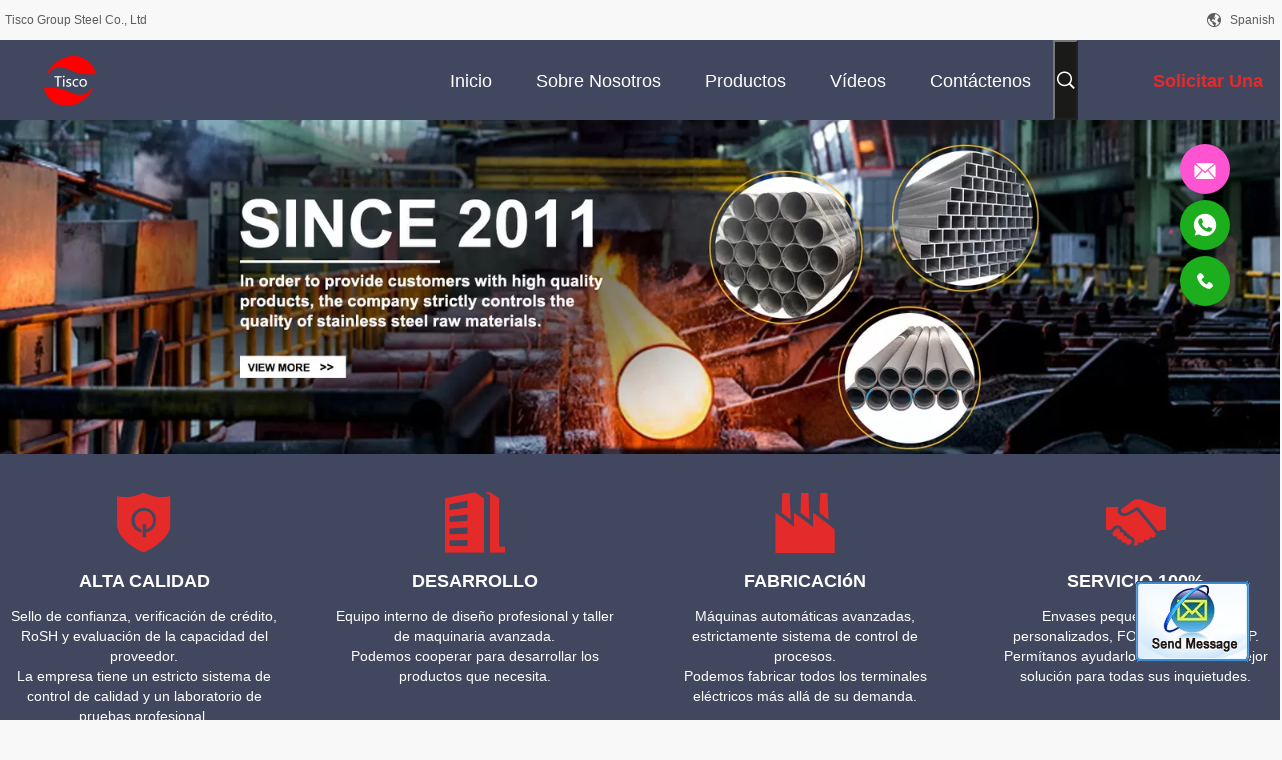

--- FILE ---
content_type: text/html
request_url: https://spanish.metalsstainlesssteel.com/
body_size: 35624
content:
<!DOCTYPE html>
<html >
<head>
	<meta charset="utf-8">
	<meta http-equiv="X-UA-Compatible" content="IE=edge">
	<meta name="viewport" content="width=device-width, initial-scale=1.0, maximum-scale=1.0, user-scalable=no">
    <title>Calidad productos de acero inoxidables & Perfil de acero inoxidable fábrica from China</title>
    <meta name="keywords" content="Calidad productos de acero inoxidables, Perfil de acero inoxidable fábrica, productos de acero inoxidables fabricante, Perfil de acero inoxidable from China" />
    <meta name="description" content="China leading provider of productos de acero inoxidables y Perfil de acero inoxidable, Tisco Group Steel Co., Ltd es Perfil de acero inoxidable fábrica." />
    <link rel='preload'
					  href=/photo/metalsstainlesssteel/sitetpl/style/common.css?ver=1685354622 as='style'><link type='text/css' rel='stylesheet'
					  href=/photo/metalsstainlesssteel/sitetpl/style/common.css?ver=1685354622 media='all'>

<!-- Google Tag Manager -->
<script>(function(w,d,s,l,i){w[l]=w[l]||[];w[l].push({'gtm.start':
new Date().getTime(),event:'gtm.js'});var f=d.getElementsByTagName(s)[0],
j=d.createElement(s),dl=l!='dataLayer'?'&l='+l:'';j.async=true;j.src=
'https://www.googletagmanager.com/gtm.js?id='+i+dl;f.parentNode.insertBefore(j,f);
})(window,document,'script','dataLayer','GTM-MR2Z68J');</script>
<!-- End Google Tag Manager --><meta property="og:title" content="Calidad productos de acero inoxidables & Perfil de acero inoxidable fábrica from China" />
<meta property="og:description" content="China leading provider of productos de acero inoxidables y Perfil de acero inoxidable, Tisco Group Steel Co., Ltd es Perfil de acero inoxidable fábrica." />
<meta property="og:type" content="website" />
<meta property="og:site_name" content="Tisco Group Steel Co., Ltd" />
<meta property="og:url" content="https://spanish.metalsstainlesssteel.com/" />
<meta property="og:image" content="https://spanish.metalsstainlesssteel.com/photo/cl150158306-tisco_group_steel_co_ltd.jpg" />
<link rel="canonical" href="https://spanish.metalsstainlesssteel.com/" />
<link rel="alternate" href="https://m.spanish.metalsstainlesssteel.com/" media="only screen and (max-width: 640px)" />
<link hreflang="en" rel="alternate" href="https://www.metalsstainlesssteel.com/" />
<link hreflang="fr" rel="alternate" href="https://french.metalsstainlesssteel.com/" />
<link hreflang="de" rel="alternate" href="https://german.metalsstainlesssteel.com/" />
<link hreflang="it" rel="alternate" href="https://italian.metalsstainlesssteel.com/" />
<link hreflang="ru" rel="alternate" href="https://russian.metalsstainlesssteel.com/" />
<link hreflang="es" rel="alternate" href="https://spanish.metalsstainlesssteel.com/" />
<link hreflang="pt" rel="alternate" href="https://portuguese.metalsstainlesssteel.com/" />
<link hreflang="nl" rel="alternate" href="https://dutch.metalsstainlesssteel.com/" />
<link hreflang="el" rel="alternate" href="https://greek.metalsstainlesssteel.com/" />
<link hreflang="ja" rel="alternate" href="https://japanese.metalsstainlesssteel.com/" />
<link hreflang="ko" rel="alternate" href="https://korean.metalsstainlesssteel.com/" />
<link hreflang="ar" rel="alternate" href="https://arabic.metalsstainlesssteel.com/" />
<link hreflang="vi" rel="alternate" href="https://vietnamese.metalsstainlesssteel.com/" />
<link hreflang="th" rel="alternate" href="https://thai.metalsstainlesssteel.com/" />
<link hreflang="x-default" rel="alternate" href="https://www.metalsstainlesssteel.com/" />
<style type="text/css">
/*<![CDATA[*/
.consent__cookie {position: fixed;top: 0;left: 0;width: 100%;height: 0%;z-index: 100000;}.consent__cookie_bg {position: fixed;top: 0;left: 0;width: 100%;height: 100%;background: #000;opacity: .6;display: none }.consent__cookie_rel {position: fixed;bottom:0;left: 0;width: 100%;background: #fff;display: -webkit-box;display: -ms-flexbox;display: flex;flex-wrap: wrap;padding: 24px 80px;-webkit-box-sizing: border-box;box-sizing: border-box;-webkit-box-pack: justify;-ms-flex-pack: justify;justify-content: space-between;-webkit-transition: all ease-in-out .3s;transition: all ease-in-out .3s }.consent__close {position: absolute;top: 20px;right: 20px;cursor: pointer }.consent__close svg {fill: #777 }.consent__close:hover svg {fill: #000 }.consent__cookie_box {flex: 1;word-break: break-word;}.consent__warm {color: #777;font-size: 16px;margin-bottom: 12px;line-height: 19px }.consent__title {color: #333;font-size: 20px;font-weight: 600;margin-bottom: 12px;line-height: 23px }.consent__itxt {color: #333;font-size: 14px;margin-bottom: 12px;display: -webkit-box;display: -ms-flexbox;display: flex;-webkit-box-align: center;-ms-flex-align: center;align-items: center }.consent__itxt i {display: -webkit-inline-box;display: -ms-inline-flexbox;display: inline-flex;width: 28px;height: 28px;border-radius: 50%;background: #e0f9e9;margin-right: 8px;-webkit-box-align: center;-ms-flex-align: center;align-items: center;-webkit-box-pack: center;-ms-flex-pack: center;justify-content: center }.consent__itxt svg {fill: #3ca860 }.consent__txt {color: #a6a6a6;font-size: 14px;margin-bottom: 8px;line-height: 17px }.consent__btns {display: -webkit-box;display: -ms-flexbox;display: flex;-webkit-box-orient: vertical;-webkit-box-direction: normal;-ms-flex-direction: column;flex-direction: column;-webkit-box-pack: center;-ms-flex-pack: center;justify-content: center;flex-shrink: 0;}.consent__btn {width: 280px;height: 40px;line-height: 40px;text-align: center;background: #3ca860;color: #fff;border-radius: 4px;margin: 8px 0;-webkit-box-sizing: border-box;box-sizing: border-box;cursor: pointer;font-size:14px}.consent__btn:hover {background: #00823b }.consent__btn.empty {color: #3ca860;border: 1px solid #3ca860;background: #fff }.consent__btn.empty:hover {background: #3ca860;color: #fff }.open .consent__cookie_bg {display: block }.open .consent__cookie_rel {bottom: 0 }@media (max-width: 760px) {.consent__btns {width: 100%;align-items: center;}.consent__cookie_rel {padding: 20px 24px }}.consent__cookie.open {display: block;}.consent__cookie {display: none;}
/*]]>*/
</style>
<script type="text/javascript">
/*<![CDATA[*/
window.isvideotpl = 0;window.detailurl = '';
var cta_cid = 294582;var isShowGuide=0;showGuideColor=0;var company_type = 15;var webim_domain = '';

var colorUrl = '';
var aisearch = 0;
var selfUrl = '';
window.playerReportUrl='/vod/view_count/report';
var query_string = ["index","index"];
var g_tp = '';
var customtplcolor = 99704;
window.predomainsub = "";
/*]]>*/
</script>
</head>
<body>
<img src="/logo.gif" style="display:none" alt="logo"/>
	<div id="floatAd" style="z-index: 110000;position:absolute;right:30px;bottom:60px;display: block;
	height:79px;		">
		<form method="post"
		      onSubmit="return changeAction(this,'/contactnow.html');">
			<input type="hidden" name="pid" value=""/>
			<input alt='Enviar mensaje' onclick="this.blur()" type="image"
			       src="/images/floatimage_2.gif"/>
		</form>

			</div>
<a style="display: none!important;" title="Tisco Group Steel Co., Ltd" class="float-inquiry" href="/contactnow.html" onclick='setinquiryCookie("{\"showproduct\":0,\"pid\":0,\"name\":\"\",\"source_url\":\"\",\"picurl\":\"\",\"propertyDetail\":[],\"username\":\"Mrs. Merry\",\"viewTime\":\"\\u00faltimo inicio de sesi\\u00f3n : 6 horas 08 minutos hace\",\"subject\":\"Por favor, citar\",\"countrycode\":\"US\"}");'></a>
<script>
var originProductInfo = '';
var originProductInfo = {"showproduct":1,"pid":"37368235","name":"El sellado de los HL laminados en caliente de acero inoxidables 316L de la hoja 3500m m cepill\u00f3 la hoja inoxidable","source_url":"\/sale-37368235-stamping-stainless-steel-hot-rolled-sheet-3500mm-316l-hl-brushed-stainless-sheet.html","picurl":"\/photo\/pd148456383-stamping_stainless_steel_hot_rolled_sheet_3500mm_316l_hl_brushed_stainless_sheet.jpg","propertyDetail":[["nombre","Hoja de acero inoxidable"],["Tipo","Laminado en fr\u00edo\/caliente"],["Grueso","0.3m m - 6m m en fr\u00edo 2.5mm-200m m laminados en caliente"],["Anchura","10m m - 2000m m en fr\u00edo 1000mm-3500m m laminado en caliente"]],"company_name":null,"picurl_c":"\/photo\/pc148456383-stamping_stainless_steel_hot_rolled_sheet_3500mm_316l_hl_brushed_stainless_sheet.jpg","price":"Negotiated","username":"Sales  Manager","viewTime":"\u00faltimo inicio de sesi\u00f3n : 1 horas 08 minutos hace","subject":"\u00bfCu\u00e1l es tu mejor precio para El sellado de los HL laminados en caliente de acero inoxidables 316L de la hoja 3500m m cepill\u00f3 la hoja inoxidable","countrycode":"US"};
var save_url = "/contactsave.html";
var update_url = "/updateinquiry.html";
var productInfo = {};
var defaulProductInfo = {};
var myDate = new Date();
var curDate = myDate.getFullYear()+'-'+(parseInt(myDate.getMonth())+1)+'-'+myDate.getDate();
var message = '';
var default_pop = 1;
var leaveMessageDialog = document.getElementsByClassName('leave-message-dialog')[0]; // 获取弹层
var _$$ = function (dom) {
    return document.querySelectorAll(dom);
};
resInfo = originProductInfo;
resInfo['name'] = resInfo['name'] || '';
defaulProductInfo.pid = resInfo['pid'];
defaulProductInfo.productName = resInfo['name'] ?? '';
defaulProductInfo.productInfo = resInfo['propertyDetail'];
defaulProductInfo.productImg = resInfo['picurl_c'];
defaulProductInfo.subject = resInfo['subject'] ?? '';
defaulProductInfo.productImgAlt = resInfo['name'] ?? '';
var inquirypopup_tmp = 1;
var message = 'Querido,'+'\r\n'+"No input file specified."+' '+trim(resInfo['name'])+", ¿Podría enviarme más detalles como tipo, tamaño, MOQ, material, etc.?"+'\r\n'+"¡Gracias!"+'\r\n'+"Esperando su respuesta.";
var message_1 = 'Querido,'+'\r\n'+"No input file specified."+' '+trim(resInfo['name'])+", ¿Podría enviarme más detalles como tipo, tamaño, MOQ, material, etc.?"+'\r\n'+"¡Gracias!"+'\r\n'+"Esperando su respuesta.";
var message_2 = 'Hola,'+'\r\n'+"Busco"+' '+trim(resInfo['name'])+", por favor envíeme el precio, la especificación y la imagen."+'\r\n'+"Su rápida respuesta será muy apreciada."+'\r\n'+"No dude en ponerse en contacto conmigo para obtener más información."+'\r\n'+"Muchas gracias.";
var message_3 = 'Hola,'+'\r\n'+trim(resInfo['name'])+' '+"cumple con mis expectativas."+'\r\n'+"Por favor, dame el mejor precio y otra información sobre el producto."+'\r\n'+"No dude en ponerse en contacto conmigo a través de mi correo."+'\r\n'+"Muchas gracias.";
var message_5 = 'Hola,'+'\r\n'+"Estoy muy interesado en tu"+' '+trim(resInfo['name'])+'.'+'\r\n'+"Por favor envíeme los detalles de su producto."+'\r\n'+"Esperamos su rápida respuesta."+'\r\n'+"No dude en contactarme por correo."+'\r\n'+"¡Saludos!";
var message_4 = 'Querido,'+'\r\n'+"¿Cuál es el precio FOB en su"+' '+trim(resInfo['name'])+'?'+'\r\n'+"¿Cuál es el nombre del puerto más cercano?"+'\r\n'+"Por favor, respóndame lo antes posible, sería mejor compartir más información."+'\r\n'+"¡Saludos!";
var message_6 = 'Querido,'+'\r\n'+"Proporcione información sobre su"+' '+trim(resInfo['name'])+", como tipo, tamaño, material y, por supuesto, el mejor precio."+'\r\n'+"Esperamos su rápida respuesta."+'\r\n'+"Gracias!";
var message_7 = 'Querido,'+'\r\n'+"Puedes suministrar"+' '+trim(resInfo['name'])+" ¿para nosotros?"+'\r\n'+"Primero queremos una lista de precios y algunos detalles del producto."+'\r\n'+"Espero recibir una respuesta lo antes posible y espero cooperar."+'\r\n'+"Muchas gracias.";
var message_8 = 'Hola,'+'\r\n'+"Busco"+' '+trim(resInfo['name'])+", por favor, dame información más detallada sobre el producto."+'\r\n'+"Espero su respuesta."+'\r\n'+"Gracias!";
var message_9 = 'Hola,'+'\r\n'+"Tu"+' '+trim(resInfo['name'])+" cumple muy bien mis requisitos."+'\r\n'+"Por favor envíeme el precio, las especificaciones y el modelo similar estará bien."+'\r\n'+"Siéntete libre de charlar conmigo."+'\r\n'+"¡Gracias!";
var message_10 = 'Querido,'+'\r\n'+"Quiero saber más sobre los detalles y cotización de"+' '+trim(resInfo['name'])+'.'+'\r\n'+"No dude en ponerse en contacto conmigo."+'\r\n'+"¡Saludos!";

var r = getRandom(1,10);

defaulProductInfo.message = eval("message_"+r);
    defaulProductInfo.message = eval("message_"+r);
        var mytAjax = {

    post: function(url, data, fn) {
        var xhr = new XMLHttpRequest();
        xhr.open("POST", url, true);
        xhr.setRequestHeader("Content-Type", "application/x-www-form-urlencoded;charset=UTF-8");
        xhr.setRequestHeader("X-Requested-With", "XMLHttpRequest");
        xhr.setRequestHeader('Content-Type','text/plain;charset=UTF-8');
        xhr.onreadystatechange = function() {
            if(xhr.readyState == 4 && (xhr.status == 200 || xhr.status == 304)) {
                fn.call(this, xhr.responseText);
            }
        };
        xhr.send(data);
    },

    postform: function(url, data, fn) {
        var xhr = new XMLHttpRequest();
        xhr.open("POST", url, true);
        xhr.setRequestHeader("X-Requested-With", "XMLHttpRequest");
        xhr.onreadystatechange = function() {
            if(xhr.readyState == 4 && (xhr.status == 200 || xhr.status == 304)) {
                fn.call(this, xhr.responseText);
            }
        };
        xhr.send(data);
    }
};
/*window.onload = function(){
    leaveMessageDialog = document.getElementsByClassName('leave-message-dialog')[0];
    if (window.localStorage.recordDialogStatus=='undefined' || (window.localStorage.recordDialogStatus!='undefined' && window.localStorage.recordDialogStatus != curDate)) {
        setTimeout(function(){
            if(parseInt(inquirypopup_tmp%10) == 1){
                creatDialog(defaulProductInfo, 1);
            }
        }, 6000);
    }
};*/
function trim(str)
{
    str = str.replace(/(^\s*)/g,"");
    return str.replace(/(\s*$)/g,"");
};
function getRandom(m,n){
    var num = Math.floor(Math.random()*(m - n) + n);
    return num;
};
function strBtn(param) {

    var starattextarea = document.getElementById("textareamessage").value.length;
    var email = document.getElementById("startEmail").value;

    var default_tip = document.querySelectorAll(".watermark_container").length;
    if (20 < starattextarea && starattextarea < 3000) {
        if(default_tip>0){
            document.getElementById("textareamessage1").parentNode.parentNode.nextElementSibling.style.display = "none";
        }else{
            document.getElementById("textareamessage1").parentNode.nextElementSibling.style.display = "none";
        }

    } else {
        if(default_tip>0){
            document.getElementById("textareamessage1").parentNode.parentNode.nextElementSibling.style.display = "block";
        }else{
            document.getElementById("textareamessage1").parentNode.nextElementSibling.style.display = "block";
        }

        return;
    }

    // var re = /^([a-zA-Z0-9_-])+@([a-zA-Z0-9_-])+\.([a-zA-Z0-9_-])+/i;/*邮箱不区分大小写*/
    var re = /^[a-zA-Z0-9][\w-]*(\.?[\w-]+)*@[a-zA-Z0-9-]+(\.[a-zA-Z0-9]+)+$/i;
    if (!re.test(email)) {
        document.getElementById("startEmail").nextElementSibling.style.display = "block";
        return;
    } else {
        document.getElementById("startEmail").nextElementSibling.style.display = "none";
    }

    var subject = document.getElementById("pop_subject").value;
    var pid = document.getElementById("pop_pid").value;
    var message = document.getElementById("textareamessage").value;
    var sender_email = document.getElementById("startEmail").value;
    var tel = '';
    if (document.getElementById("tel0") != undefined && document.getElementById("tel0") != '')
        tel = document.getElementById("tel0").value;
    var form_serialize = '&tel='+tel;

    form_serialize = form_serialize.replace(/\+/g, "%2B");
    mytAjax.post(save_url,"pid="+pid+"&subject="+subject+"&email="+sender_email+"&message="+(message)+form_serialize,function(res){
        var mes = JSON.parse(res);
        if(mes.status == 200){
            var iid = mes.iid;
            document.getElementById("pop_iid").value = iid;
            document.getElementById("pop_uuid").value = mes.uuid;

            if(typeof gtag_report_conversion === "function"){
                gtag_report_conversion();//执行统计js代码
            }
            if(typeof fbq === "function"){
                fbq('track','Purchase');//执行统计js代码
            }
        }
    });
    for (var index = 0; index < document.querySelectorAll(".dialog-content-pql").length; index++) {
        document.querySelectorAll(".dialog-content-pql")[index].style.display = "none";
    };
    $('#idphonepql').val(tel);
    document.getElementById("dialog-content-pql-id").style.display = "block";
    ;
};
function twoBtnOk(param) {

    var selectgender = document.getElementById("Mr").innerHTML;
    var iid = document.getElementById("pop_iid").value;
    var sendername = document.getElementById("idnamepql").value;
    var senderphone = document.getElementById("idphonepql").value;
    var sendercname = document.getElementById("idcompanypql").value;
    var uuid = document.getElementById("pop_uuid").value;
    var gender = 2;
    if(selectgender == 'Mr.') gender = 0;
    if(selectgender == 'Mrs.') gender = 1;
    var pid = document.getElementById("pop_pid").value;
    var form_serialize = '';

        form_serialize = form_serialize.replace(/\+/g, "%2B");

    mytAjax.post(update_url,"iid="+iid+"&gender="+gender+"&uuid="+uuid+"&name="+(sendername)+"&tel="+(senderphone)+"&company="+(sendercname)+form_serialize,function(res){});

    for (var index = 0; index < document.querySelectorAll(".dialog-content-pql").length; index++) {
        document.querySelectorAll(".dialog-content-pql")[index].style.display = "none";
    };
    document.getElementById("dialog-content-pql-ok").style.display = "block";

};
function toCheckMust(name) {
    $('#'+name+'error').hide();
}
function handClidk(param) {
    var starattextarea = document.getElementById("textareamessage1").value.length;
    var email = document.getElementById("startEmail1").value;
    var default_tip = document.querySelectorAll(".watermark_container").length;
    if (20 < starattextarea && starattextarea < 3000) {
        if(default_tip>0){
            document.getElementById("textareamessage1").parentNode.parentNode.nextElementSibling.style.display = "none";
        }else{
            document.getElementById("textareamessage1").parentNode.nextElementSibling.style.display = "none";
        }

    } else {
        if(default_tip>0){
            document.getElementById("textareamessage1").parentNode.parentNode.nextElementSibling.style.display = "block";
        }else{
            document.getElementById("textareamessage1").parentNode.nextElementSibling.style.display = "block";
        }

        return;
    }

    // var re = /^([a-zA-Z0-9_-])+@([a-zA-Z0-9_-])+\.([a-zA-Z0-9_-])+/i;
    var re = /^[a-zA-Z0-9][\w-]*(\.?[\w-]+)*@[a-zA-Z0-9-]+(\.[a-zA-Z0-9]+)+$/i;
    if (!re.test(email)) {
        document.getElementById("startEmail1").nextElementSibling.style.display = "block";
        return;
    } else {
        document.getElementById("startEmail1").nextElementSibling.style.display = "none";
    }

    var subject = document.getElementById("pop_subject").value;
    var pid = document.getElementById("pop_pid").value;
    var message = document.getElementById("textareamessage1").value;
    var sender_email = document.getElementById("startEmail1").value;
    var form_serialize = tel = '';
    if (document.getElementById("tel1") != undefined && document.getElementById("tel1") != '')
        tel = document.getElementById("tel1").value;
        mytAjax.post(save_url,"email="+sender_email+"&tel="+tel+"&pid="+pid+"&message="+message+"&subject="+subject+form_serialize,function(res){

        var mes = JSON.parse(res);
        if(mes.status == 200){
            var iid = mes.iid;
            document.getElementById("pop_iid").value = iid;
            document.getElementById("pop_uuid").value = mes.uuid;
            if(typeof gtag_report_conversion === "function"){
                gtag_report_conversion();//执行统计js代码
            }
        }

    });
    for (var index = 0; index < document.querySelectorAll(".dialog-content-pql").length; index++) {
        document.querySelectorAll(".dialog-content-pql")[index].style.display = "none";
    };
    $('#idphonepql').val(tel);
    document.getElementById("dialog-content-pql-id").style.display = "block";

};
window.addEventListener('load', function () {
    $('.checkbox-wrap label').each(function(){
        if($(this).find('input').prop('checked')){
            $(this).addClass('on')
        }else {
            $(this).removeClass('on')
        }
    })
    $(document).on('click', '.checkbox-wrap label' , function(ev){
        if (ev.target.tagName.toUpperCase() != 'INPUT') {
            $(this).toggleClass('on')
        }
    })
})

function hand_video(pdata) {
    data = JSON.parse(pdata);
    productInfo.productName = data.productName;
    productInfo.productInfo = data.productInfo;
    productInfo.productImg = data.productImg;
    productInfo.subject = data.subject;

    var message = 'Querido,'+'\r\n'+"No input file specified."+' '+trim(data.productName)+", ¿podría enviarme más detalles como tipo, tamaño, cantidad, material, etc.?"+'\r\n'+"¡Gracias!"+'\r\n'+"Esperando su respuesta.";

    var message = 'Querido,'+'\r\n'+"No input file specified."+' '+trim(data.productName)+", ¿Podría enviarme más detalles como tipo, tamaño, MOQ, material, etc.?"+'\r\n'+"¡Gracias!"+'\r\n'+"Esperando su respuesta.";
    var message_1 = 'Querido,'+'\r\n'+"No input file specified."+' '+trim(data.productName)+", ¿Podría enviarme más detalles como tipo, tamaño, MOQ, material, etc.?"+'\r\n'+"¡Gracias!"+'\r\n'+"Esperando su respuesta.";
    var message_2 = 'Hola,'+'\r\n'+"Busco"+' '+trim(data.productName)+", por favor envíeme el precio, la especificación y la imagen."+'\r\n'+"Su rápida respuesta será muy apreciada."+'\r\n'+"No dude en ponerse en contacto conmigo para obtener más información."+'\r\n'+"Muchas gracias.";
    var message_3 = 'Hola,'+'\r\n'+trim(data.productName)+' '+"cumple con mis expectativas."+'\r\n'+"Por favor, dame el mejor precio y otra información sobre el producto."+'\r\n'+"No dude en ponerse en contacto conmigo a través de mi correo."+'\r\n'+"Muchas gracias.";

    var message_4 = 'Querido,'+'\r\n'+"¿Cuál es el precio FOB en su"+' '+trim(data.productName)+'?'+'\r\n'+"¿Cuál es el nombre del puerto más cercano?"+'\r\n'+"Por favor, respóndame lo antes posible, sería mejor compartir más información."+'\r\n'+"¡Saludos!";
    var message_5 = 'Hola,'+'\r\n'+"Estoy muy interesado en tu"+' '+trim(data.productName)+'.'+'\r\n'+"Por favor envíeme los detalles de su producto."+'\r\n'+"Esperamos su rápida respuesta."+'\r\n'+"No dude en contactarme por correo."+'\r\n'+"¡Saludos!";

    var message_6 = 'Querido,'+'\r\n'+"Proporcione información sobre su"+' '+trim(data.productName)+", como tipo, tamaño, material y, por supuesto, el mejor precio."+'\r\n'+"Esperamos su rápida respuesta."+'\r\n'+"Gracias!";
    var message_7 = 'Querido,'+'\r\n'+"Puedes suministrar"+' '+trim(data.productName)+" ¿para nosotros?"+'\r\n'+"Primero queremos una lista de precios y algunos detalles del producto."+'\r\n'+"Espero recibir una respuesta lo antes posible y espero cooperar."+'\r\n'+"Muchas gracias.";
    var message_8 = 'Hola,'+'\r\n'+"Busco"+' '+trim(data.productName)+", por favor, dame información más detallada sobre el producto."+'\r\n'+"Espero su respuesta."+'\r\n'+"Gracias!";
    var message_9 = 'Hola,'+'\r\n'+"Tu"+' '+trim(data.productName)+" cumple muy bien mis requisitos."+'\r\n'+"Por favor envíeme el precio, las especificaciones y el modelo similar estará bien."+'\r\n'+"Siéntete libre de charlar conmigo."+'\r\n'+"¡Gracias!";
    var message_10 = 'Querido,'+'\r\n'+"Quiero saber más sobre los detalles y cotización de"+' '+trim(data.productName)+'.'+'\r\n'+"No dude en ponerse en contacto conmigo."+'\r\n'+"¡Saludos!";

    var r = getRandom(1,10);

    productInfo.message = eval("message_"+r);
            if(parseInt(inquirypopup_tmp/10) == 1){
        productInfo.message = "";
    }
    productInfo.pid = data.pid;
    creatDialog(productInfo, 2);
};

function handDialog(pdata) {
    data = JSON.parse(pdata);
    productInfo.productName = data.productName;
    productInfo.productInfo = data.productInfo;
    productInfo.productImg = data.productImg;
    productInfo.subject = data.subject;

    var message = 'Querido,'+'\r\n'+"No input file specified."+' '+trim(data.productName)+", ¿podría enviarme más detalles como tipo, tamaño, cantidad, material, etc.?"+'\r\n'+"¡Gracias!"+'\r\n'+"Esperando su respuesta.";

    var message = 'Querido,'+'\r\n'+"No input file specified."+' '+trim(data.productName)+", ¿Podría enviarme más detalles como tipo, tamaño, MOQ, material, etc.?"+'\r\n'+"¡Gracias!"+'\r\n'+"Esperando su respuesta.";
    var message_1 = 'Querido,'+'\r\n'+"No input file specified."+' '+trim(data.productName)+", ¿Podría enviarme más detalles como tipo, tamaño, MOQ, material, etc.?"+'\r\n'+"¡Gracias!"+'\r\n'+"Esperando su respuesta.";
    var message_2 = 'Hola,'+'\r\n'+"Busco"+' '+trim(data.productName)+", por favor envíeme el precio, la especificación y la imagen."+'\r\n'+"Su rápida respuesta será muy apreciada."+'\r\n'+"No dude en ponerse en contacto conmigo para obtener más información."+'\r\n'+"Muchas gracias.";
    var message_3 = 'Hola,'+'\r\n'+trim(data.productName)+' '+"cumple con mis expectativas."+'\r\n'+"Por favor, dame el mejor precio y otra información sobre el producto."+'\r\n'+"No dude en ponerse en contacto conmigo a través de mi correo."+'\r\n'+"Muchas gracias.";

    var message_4 = 'Querido,'+'\r\n'+"¿Cuál es el precio FOB en su"+' '+trim(data.productName)+'?'+'\r\n'+"¿Cuál es el nombre del puerto más cercano?"+'\r\n'+"Por favor, respóndame lo antes posible, sería mejor compartir más información."+'\r\n'+"¡Saludos!";
    var message_5 = 'Hola,'+'\r\n'+"Estoy muy interesado en tu"+' '+trim(data.productName)+'.'+'\r\n'+"Por favor envíeme los detalles de su producto."+'\r\n'+"Esperamos su rápida respuesta."+'\r\n'+"No dude en contactarme por correo."+'\r\n'+"¡Saludos!";
        var message_6 = 'Querido,'+'\r\n'+"Proporcione información sobre su"+' '+trim(data.productName)+", como tipo, tamaño, material y, por supuesto, el mejor precio."+'\r\n'+"Esperamos su rápida respuesta."+'\r\n'+"Gracias!";
    var message_7 = 'Querido,'+'\r\n'+"Puedes suministrar"+' '+trim(data.productName)+" ¿para nosotros?"+'\r\n'+"Primero queremos una lista de precios y algunos detalles del producto."+'\r\n'+"Espero recibir una respuesta lo antes posible y espero cooperar."+'\r\n'+"Muchas gracias.";
    var message_8 = 'Hola,'+'\r\n'+"Busco"+' '+trim(data.productName)+", por favor, dame información más detallada sobre el producto."+'\r\n'+"Espero su respuesta."+'\r\n'+"Gracias!";
    var message_9 = 'Hola,'+'\r\n'+"Tu"+' '+trim(data.productName)+" cumple muy bien mis requisitos."+'\r\n'+"Por favor envíeme el precio, las especificaciones y el modelo similar estará bien."+'\r\n'+"Siéntete libre de charlar conmigo."+'\r\n'+"¡Gracias!";
    var message_10 = 'Querido,'+'\r\n'+"Quiero saber más sobre los detalles y cotización de"+' '+trim(data.productName)+'.'+'\r\n'+"No dude en ponerse en contacto conmigo."+'\r\n'+"¡Saludos!";

    var r = getRandom(1,10);
    productInfo.message = eval("message_"+r);
            if(parseInt(inquirypopup_tmp/10) == 1){
        productInfo.message = "";
    }
    productInfo.pid = data.pid;
    creatDialog(productInfo, 2);
};

function closepql(param) {

    leaveMessageDialog.style.display = 'none';
};

function closepql2(param) {

    for (var index = 0; index < document.querySelectorAll(".dialog-content-pql").length; index++) {
        document.querySelectorAll(".dialog-content-pql")[index].style.display = "none";
    };
    document.getElementById("dialog-content-pql-ok").style.display = "block";
};

function decodeHtmlEntities(str) {
    var tempElement = document.createElement('div');
    tempElement.innerHTML = str;
    return tempElement.textContent || tempElement.innerText || '';
}

function initProduct(productInfo,type){

    productInfo.productName = decodeHtmlEntities(productInfo.productName);
    productInfo.message = decodeHtmlEntities(productInfo.message);

    leaveMessageDialog = document.getElementsByClassName('leave-message-dialog')[0];
    leaveMessageDialog.style.display = "block";
    if(type == 3){
        var popinquiryemail = document.getElementById("popinquiryemail").value;
        _$$("#startEmail1")[0].value = popinquiryemail;
    }else{
        _$$("#startEmail1")[0].value = "";
    }
    _$$("#startEmail")[0].value = "";
    _$$("#idnamepql")[0].value = "";
    _$$("#idphonepql")[0].value = "";
    _$$("#idcompanypql")[0].value = "";

    _$$("#pop_pid")[0].value = productInfo.pid;
    _$$("#pop_subject")[0].value = productInfo.subject;
    
    if(parseInt(inquirypopup_tmp/10) == 1){
        productInfo.message = "";
    }

    _$$("#textareamessage1")[0].value = productInfo.message;
    _$$("#textareamessage")[0].value = productInfo.message;

    _$$("#dialog-content-pql-id .titlep")[0].innerHTML = productInfo.productName;
    _$$("#dialog-content-pql-id img")[0].setAttribute("src", productInfo.productImg);
    _$$("#dialog-content-pql-id img")[0].setAttribute("alt", productInfo.productImgAlt);

    _$$("#dialog-content-pql-id-hand img")[0].setAttribute("src", productInfo.productImg);
    _$$("#dialog-content-pql-id-hand img")[0].setAttribute("alt", productInfo.productImgAlt);
    _$$("#dialog-content-pql-id-hand .titlep")[0].innerHTML = productInfo.productName;

    if (productInfo.productInfo.length > 0) {
        var ul2, ul;
        ul = document.createElement("ul");
        for (var index = 0; index < productInfo.productInfo.length; index++) {
            var el = productInfo.productInfo[index];
            var li = document.createElement("li");
            var span1 = document.createElement("span");
            span1.innerHTML = el[0] + ":";
            var span2 = document.createElement("span");
            span2.innerHTML = el[1];
            li.appendChild(span1);
            li.appendChild(span2);
            ul.appendChild(li);

        }
        ul2 = ul.cloneNode(true);
        if (type === 1) {
            _$$("#dialog-content-pql-id .left")[0].replaceChild(ul, _$$("#dialog-content-pql-id .left ul")[0]);
        } else {
            _$$("#dialog-content-pql-id-hand .left")[0].replaceChild(ul2, _$$("#dialog-content-pql-id-hand .left ul")[0]);
            _$$("#dialog-content-pql-id .left")[0].replaceChild(ul, _$$("#dialog-content-pql-id .left ul")[0]);
        }
    };
    for (var index = 0; index < _$$("#dialog-content-pql-id .right ul li").length; index++) {
        _$$("#dialog-content-pql-id .right ul li")[index].addEventListener("click", function (params) {
            _$$("#dialog-content-pql-id .right #Mr")[0].innerHTML = this.innerHTML
        }, false)

    };

};
function closeInquiryCreateDialog() {
    document.getElementById("xuanpan_dialog_box_pql").style.display = "none";
};
function showInquiryCreateDialog() {
    document.getElementById("xuanpan_dialog_box_pql").style.display = "block";
};
function submitPopInquiry(){
    var message = document.getElementById("inquiry_message").value;
    var email = document.getElementById("inquiry_email").value;
    var subject = defaulProductInfo.subject;
    var pid = defaulProductInfo.pid;
    if (email === undefined) {
        showInquiryCreateDialog();
        document.getElementById("inquiry_email").style.border = "1px solid red";
        return false;
    };
    if (message === undefined) {
        showInquiryCreateDialog();
        document.getElementById("inquiry_message").style.border = "1px solid red";
        return false;
    };
    if (email.search(/^\w+((-\w+)|(\.\w+))*\@[A-Za-z0-9]+((\.|-)[A-Za-z0-9]+)*\.[A-Za-z0-9]+$/) == -1) {
        document.getElementById("inquiry_email").style.border= "1px solid red";
        showInquiryCreateDialog();
        return false;
    } else {
        document.getElementById("inquiry_email").style.border= "";
    };
    if (message.length < 20 || message.length >3000) {
        showInquiryCreateDialog();
        document.getElementById("inquiry_message").style.border = "1px solid red";
        return false;
    } else {
        document.getElementById("inquiry_message").style.border = "";
    };
    var tel = '';
    if (document.getElementById("tel") != undefined && document.getElementById("tel") != '')
        tel = document.getElementById("tel").value;

    mytAjax.post(save_url,"pid="+pid+"&subject="+subject+"&email="+email+"&message="+(message)+'&tel='+tel,function(res){
        var mes = JSON.parse(res);
        if(mes.status == 200){
            var iid = mes.iid;
            document.getElementById("pop_iid").value = iid;
            document.getElementById("pop_uuid").value = mes.uuid;

        }
    });
    initProduct(defaulProductInfo);
    for (var index = 0; index < document.querySelectorAll(".dialog-content-pql").length; index++) {
        document.querySelectorAll(".dialog-content-pql")[index].style.display = "none";
    };
    $('#idphonepql').val(tel);
    document.getElementById("dialog-content-pql-id").style.display = "block";

};

//带附件上传
function submitPopInquiryfile(email_id,message_id,check_sort,name_id,phone_id,company_id,attachments){

    if(typeof(check_sort) == 'undefined'){
        check_sort = 0;
    }
    var message = document.getElementById(message_id).value;
    var email = document.getElementById(email_id).value;
    var attachments = document.getElementById(attachments).value;
    if(typeof(name_id) !== 'undefined' && name_id != ""){
        var name  = document.getElementById(name_id).value;
    }
    if(typeof(phone_id) !== 'undefined' && phone_id != ""){
        var phone = document.getElementById(phone_id).value;
    }
    if(typeof(company_id) !== 'undefined' && company_id != ""){
        var company = document.getElementById(company_id).value;
    }
    var subject = defaulProductInfo.subject;
    var pid = defaulProductInfo.pid;

    if(check_sort == 0){
        if (email === undefined) {
            showInquiryCreateDialog();
            document.getElementById(email_id).style.border = "1px solid red";
            return false;
        };
        if (message === undefined) {
            showInquiryCreateDialog();
            document.getElementById(message_id).style.border = "1px solid red";
            return false;
        };

        if (email.search(/^\w+((-\w+)|(\.\w+))*\@[A-Za-z0-9]+((\.|-)[A-Za-z0-9]+)*\.[A-Za-z0-9]+$/) == -1) {
            document.getElementById(email_id).style.border= "1px solid red";
            showInquiryCreateDialog();
            return false;
        } else {
            document.getElementById(email_id).style.border= "";
        };
        if (message.length < 20 || message.length >3000) {
            showInquiryCreateDialog();
            document.getElementById(message_id).style.border = "1px solid red";
            return false;
        } else {
            document.getElementById(message_id).style.border = "";
        };
    }else{

        if (message === undefined) {
            showInquiryCreateDialog();
            document.getElementById(message_id).style.border = "1px solid red";
            return false;
        };

        if (email === undefined) {
            showInquiryCreateDialog();
            document.getElementById(email_id).style.border = "1px solid red";
            return false;
        };

        if (message.length < 20 || message.length >3000) {
            showInquiryCreateDialog();
            document.getElementById(message_id).style.border = "1px solid red";
            return false;
        } else {
            document.getElementById(message_id).style.border = "";
        };

        if (email.search(/^\w+((-\w+)|(\.\w+))*\@[A-Za-z0-9]+((\.|-)[A-Za-z0-9]+)*\.[A-Za-z0-9]+$/) == -1) {
            document.getElementById(email_id).style.border= "1px solid red";
            showInquiryCreateDialog();
            return false;
        } else {
            document.getElementById(email_id).style.border= "";
        };

    };

    mytAjax.post(save_url,"pid="+pid+"&subject="+subject+"&email="+email+"&message="+message+"&company="+company+"&attachments="+attachments,function(res){
        var mes = JSON.parse(res);
        if(mes.status == 200){
            var iid = mes.iid;
            document.getElementById("pop_iid").value = iid;
            document.getElementById("pop_uuid").value = mes.uuid;

            if(typeof gtag_report_conversion === "function"){
                gtag_report_conversion();//执行统计js代码
            }
            if(typeof fbq === "function"){
                fbq('track','Purchase');//执行统计js代码
            }
        }
    });
    initProduct(defaulProductInfo);

    if(name !== undefined && name != ""){
        _$$("#idnamepql")[0].value = name;
    }

    if(phone !== undefined && phone != ""){
        _$$("#idphonepql")[0].value = phone;
    }

    if(company !== undefined && company != ""){
        _$$("#idcompanypql")[0].value = company;
    }

    for (var index = 0; index < document.querySelectorAll(".dialog-content-pql").length; index++) {
        document.querySelectorAll(".dialog-content-pql")[index].style.display = "none";
    };
    document.getElementById("dialog-content-pql-id").style.display = "block";

};
function submitPopInquiryByParam(email_id,message_id,check_sort,name_id,phone_id,company_id){

    if(typeof(check_sort) == 'undefined'){
        check_sort = 0;
    }

    var senderphone = '';
    var message = document.getElementById(message_id).value;
    var email = document.getElementById(email_id).value;
    if(typeof(name_id) !== 'undefined' && name_id != ""){
        var name  = document.getElementById(name_id).value;
    }
    if(typeof(phone_id) !== 'undefined' && phone_id != ""){
        var phone = document.getElementById(phone_id).value;
        senderphone = phone;
    }
    if(typeof(company_id) !== 'undefined' && company_id != ""){
        var company = document.getElementById(company_id).value;
    }
    var subject = defaulProductInfo.subject;
    var pid = defaulProductInfo.pid;

    if(check_sort == 0){
        if (email === undefined) {
            showInquiryCreateDialog();
            document.getElementById(email_id).style.border = "1px solid red";
            return false;
        };
        if (message === undefined) {
            showInquiryCreateDialog();
            document.getElementById(message_id).style.border = "1px solid red";
            return false;
        };

        if (email.search(/^\w+((-\w+)|(\.\w+))*\@[A-Za-z0-9]+((\.|-)[A-Za-z0-9]+)*\.[A-Za-z0-9]+$/) == -1) {
            document.getElementById(email_id).style.border= "1px solid red";
            showInquiryCreateDialog();
            return false;
        } else {
            document.getElementById(email_id).style.border= "";
        };
        if (message.length < 20 || message.length >3000) {
            showInquiryCreateDialog();
            document.getElementById(message_id).style.border = "1px solid red";
            return false;
        } else {
            document.getElementById(message_id).style.border = "";
        };
    }else{

        if (message === undefined) {
            showInquiryCreateDialog();
            document.getElementById(message_id).style.border = "1px solid red";
            return false;
        };

        if (email === undefined) {
            showInquiryCreateDialog();
            document.getElementById(email_id).style.border = "1px solid red";
            return false;
        };

        if (message.length < 20 || message.length >3000) {
            showInquiryCreateDialog();
            document.getElementById(message_id).style.border = "1px solid red";
            return false;
        } else {
            document.getElementById(message_id).style.border = "";
        };

        if (email.search(/^\w+((-\w+)|(\.\w+))*\@[A-Za-z0-9]+((\.|-)[A-Za-z0-9]+)*\.[A-Za-z0-9]+$/) == -1) {
            document.getElementById(email_id).style.border= "1px solid red";
            showInquiryCreateDialog();
            return false;
        } else {
            document.getElementById(email_id).style.border= "";
        };

    };

    var productsku = "";
    if($("#product_sku").length > 0){
        productsku = $("#product_sku").html();
    }

    mytAjax.post(save_url,"tel="+senderphone+"&pid="+pid+"&subject="+subject+"&email="+email+"&message="+message+"&messagesku="+encodeURI(productsku),function(res){
        var mes = JSON.parse(res);
        if(mes.status == 200){
            var iid = mes.iid;
            document.getElementById("pop_iid").value = iid;
            document.getElementById("pop_uuid").value = mes.uuid;

            if(typeof gtag_report_conversion === "function"){
                gtag_report_conversion();//执行统计js代码
            }
            if(typeof fbq === "function"){
                fbq('track','Purchase');//执行统计js代码
            }
        }
    });
    initProduct(defaulProductInfo);

    if(name !== undefined && name != ""){
        _$$("#idnamepql")[0].value = name;
    }

    if(phone !== undefined && phone != ""){
        _$$("#idphonepql")[0].value = phone;
    }

    if(company !== undefined && company != ""){
        _$$("#idcompanypql")[0].value = company;
    }

    for (var index = 0; index < document.querySelectorAll(".dialog-content-pql").length; index++) {
        document.querySelectorAll(".dialog-content-pql")[index].style.display = "none";

    };
    document.getElementById("dialog-content-pql-id").style.display = "block";

};

function creat_videoDialog(productInfo, type) {

    if(type == 1){
        if(default_pop != 1){
            return false;
        }
        window.localStorage.recordDialogStatus = curDate;
    }else{
        default_pop = 0;
    }
    initProduct(productInfo, type);
    if (type === 1) {
        // 自动弹出
        for (var index = 0; index < document.querySelectorAll(".dialog-content-pql").length; index++) {

            document.querySelectorAll(".dialog-content-pql")[index].style.display = "none";
        };
        document.getElementById("dialog-content-pql").style.display = "block";
    } else {
        // 手动弹出
        for (var index = 0; index < document.querySelectorAll(".dialog-content-pql").length; index++) {
            document.querySelectorAll(".dialog-content-pql")[index].style.display = "none";
        };
        document.getElementById("dialog-content-pql-id-hand").style.display = "block";
    }
}

function creatDialog(productInfo, type) {

    if(type == 1){
        if(default_pop != 1){
            return false;
        }
        window.localStorage.recordDialogStatus = curDate;
    }else{
        default_pop = 0;
    }
    initProduct(productInfo, type);
    if (type === 1) {
        // 自动弹出
        for (var index = 0; index < document.querySelectorAll(".dialog-content-pql").length; index++) {

            document.querySelectorAll(".dialog-content-pql")[index].style.display = "none";
        };
        document.getElementById("dialog-content-pql").style.display = "block";
    } else {
        // 手动弹出
        for (var index = 0; index < document.querySelectorAll(".dialog-content-pql").length; index++) {
            document.querySelectorAll(".dialog-content-pql")[index].style.display = "none";
        };
        document.getElementById("dialog-content-pql-id-hand").style.display = "block";
    }
}

//带邮箱信息打开询盘框 emailtype=1表示带入邮箱
function openDialog(emailtype){
    var type = 2;//不带入邮箱，手动弹出
    if(emailtype == 1){
        var popinquiryemail = document.getElementById("popinquiryemail").value;
        // var re = /^([a-zA-Z0-9_-])+@([a-zA-Z0-9_-])+\.([a-zA-Z0-9_-])+/i;
        var re = /^[a-zA-Z0-9][\w-]*(\.?[\w-]+)*@[a-zA-Z0-9-]+(\.[a-zA-Z0-9]+)+$/i;
        if (!re.test(popinquiryemail)) {
            //前端提示样式;
            showInquiryCreateDialog();
            document.getElementById("popinquiryemail").style.border = "1px solid red";
            return false;
        } else {
            //前端提示样式;
        }
        var type = 3;
    }
    creatDialog(defaulProductInfo,type);
}

//上传附件
function inquiryUploadFile(){
    var fileObj = document.querySelector("#fileId").files[0];
    //构建表单数据
    var formData = new FormData();
    var filesize = fileObj.size;
    if(filesize > 10485760 || filesize == 0) {
        document.getElementById("filetips").style.display = "block";
        return false;
    }else {
        document.getElementById("filetips").style.display = "none";
    }
    formData.append('popinquiryfile', fileObj);
    document.getElementById("quotefileform").reset();
    var save_url = "/inquiryuploadfile.html";
    mytAjax.postform(save_url,formData,function(res){
        var mes = JSON.parse(res);
        if(mes.status == 200){
            document.getElementById("uploader-file-info").innerHTML = document.getElementById("uploader-file-info").innerHTML + "<span class=op>"+mes.attfile.name+"<a class=delatt id=att"+mes.attfile.id+" onclick=delatt("+mes.attfile.id+");>Delete</a></span>";
            var nowattachs = document.getElementById("attachments").value;
            if( nowattachs !== ""){
                var attachs = JSON.parse(nowattachs);
                attachs[mes.attfile.id] = mes.attfile;
            }else{
                var attachs = {};
                attachs[mes.attfile.id] = mes.attfile;
            }
            document.getElementById("attachments").value = JSON.stringify(attachs);
        }
    });
}
//附件删除
function delatt(attid)
{
    var nowattachs = document.getElementById("attachments").value;
    if( nowattachs !== ""){
        var attachs = JSON.parse(nowattachs);
        if(attachs[attid] == ""){
            return false;
        }
        var formData = new FormData();
        var delfile = attachs[attid]['filename'];
        var save_url = "/inquirydelfile.html";
        if(delfile != "") {
            formData.append('delfile', delfile);
            mytAjax.postform(save_url, formData, function (res) {
                if(res !== "") {
                    var mes = JSON.parse(res);
                    if (mes.status == 200) {
                        delete attachs[attid];
                        document.getElementById("attachments").value = JSON.stringify(attachs);
                        var s = document.getElementById("att"+attid);
                        s.parentNode.remove();
                    }
                }
            });
        }
    }else{
        return false;
    }
}

</script>
<div class="leave-message-dialog" style="display: none">
<style>
    .leave-message-dialog .close:before, .leave-message-dialog .close:after{
        content:initial;
    }
</style>
<div class="dialog-content-pql" id="dialog-content-pql" style="display: none">
    <span class="close" onclick="closepql()"><img src="/images/close.png" alt="close"></span>
    <div class="title">
        <p class="firstp-pql">Deja un mensaje</p>
        <p class="lastp-pql">¡Te llamaremos pronto!</p>
    </div>
    <div class="form">
        <div class="textarea">
            <textarea style='font-family: robot;'  name="" id="textareamessage" cols="30" rows="10" style="margin-bottom:14px;width:100%"
                placeholder="Incorpore por favor sus detalles de la investigación."></textarea>
        </div>
        <p class="error-pql"> <span class="icon-pql"><img src="/images/error.png" alt="Tisco Group Steel Co., Ltd"></span> ¡Su mensaje debe tener entre 20 y 3.000 caracteres!</p>
        <input id="startEmail" type="text" placeholder="Entre en su email" onkeydown="if(event.keyCode === 13){ strBtn();}">
        <p class="error-pql"><span class="icon-pql"><img src="/images/error.png" alt="Tisco Group Steel Co., Ltd"></span> ¡Por favor revise su correo electrónico! </p>
                <div class="operations">
            <div class='btn' id="submitStart" type="submit" onclick="strBtn()">SOMETA</div>
        </div>
            </div>
</div>
<div class="dialog-content-pql dialog-content-pql-id" id="dialog-content-pql-id" style="display:none">
            <p class="title">Más información facilita una mejor comunicación.</p>
        <span class="close" onclick="closepql2()"><svg t="1648434466530" class="icon" viewBox="0 0 1024 1024" version="1.1" xmlns="http://www.w3.org/2000/svg" p-id="2198" width="16" height="16"><path d="M576 512l277.333333 277.333333-64 64-277.333333-277.333333L234.666667 853.333333 170.666667 789.333333l277.333333-277.333333L170.666667 234.666667 234.666667 170.666667l277.333333 277.333333L789.333333 170.666667 853.333333 234.666667 576 512z" fill="#444444" p-id="2199"></path></svg></span>
    <div class="left">
        <div class="img"><img></div>
        <p class="titlep"></p>
        <ul> </ul>
    </div>
    <div class="right">
                <div style="position: relative;">
            <div class="mr"> <span id="Mr">Sr.</span>
                <ul>
                    <li>Sr.</li>
                    <li>Sra.</li>
                </ul>
            </div>
            <input style="text-indent: 80px;" type="text" id="idnamepql" placeholder="Ingrese su nombre">
        </div>
        <input type="text"  id="idphonepql"  placeholder="Número de teléfono">
        <input type="text" id="idcompanypql"  placeholder="Compañía" onkeydown="if(event.keyCode === 13){ twoBtnOk();}">
                <div class="btn form_new" id="twoBtnOk" onclick="twoBtnOk()">Okay</div>
    </div>
</div>

<div class="dialog-content-pql dialog-content-pql-ok" id="dialog-content-pql-ok" style="display:none">
            <p class="title">¡Enviado satisfactoriamente!</p>
        <span class="close" onclick="closepql()"><svg t="1648434466530" class="icon" viewBox="0 0 1024 1024" version="1.1" xmlns="http://www.w3.org/2000/svg" p-id="2198" width="16" height="16"><path d="M576 512l277.333333 277.333333-64 64-277.333333-277.333333L234.666667 853.333333 170.666667 789.333333l277.333333-277.333333L170.666667 234.666667 234.666667 170.666667l277.333333 277.333333L789.333333 170.666667 853.333333 234.666667 576 512z" fill="#444444" p-id="2199"></path></svg></span>
    <div class="duihaook"></div>
        <p class="p1" style="text-align: center; font-size: 18px; margin-top: 14px;">¡Te llamaremos pronto!</p>
    <div class="btn" onclick="closepql()" id="endOk" style="margin: 0 auto;margin-top: 50px;">Okay</div>
</div>
<div class="dialog-content-pql dialog-content-pql-id dialog-content-pql-id-hand" id="dialog-content-pql-id-hand"
    style="display:none">
     <input type="hidden" name="pop_pid" id="pop_pid" value="0">
     <input type="hidden" name="pop_subject" id="pop_subject" value="">
     <input type="hidden" name="pop_iid" id="pop_iid" value="0">
     <input type="hidden" name="pop_uuid" id="pop_uuid" value="0">
            <div class="title">
            <p class="firstp-pql">Deja un mensaje</p>
            <p class="lastp-pql">¡Te llamaremos pronto!</p>
        </div>
        <span class="close" onclick="closepql()"><svg t="1648434466530" class="icon" viewBox="0 0 1024 1024" version="1.1" xmlns="http://www.w3.org/2000/svg" p-id="2198" width="16" height="16"><path d="M576 512l277.333333 277.333333-64 64-277.333333-277.333333L234.666667 853.333333 170.666667 789.333333l277.333333-277.333333L170.666667 234.666667 234.666667 170.666667l277.333333 277.333333L789.333333 170.666667 853.333333 234.666667 576 512z" fill="#444444" p-id="2199"></path></svg></span>
    <div class="left">
        <div class="img"><img></div>
        <p class="titlep"></p>
        <ul> </ul>
    </div>
    <div class="right" style="float:right">
                <div class="form">
            <div class="textarea">
                <textarea style='font-family: robot;' name="message" id="textareamessage1" cols="30" rows="10"
                    placeholder="Incorpore por favor sus detalles de la investigación."></textarea>
            </div>
            <p class="error-pql"> <span class="icon-pql"><img src="/images/error.png" alt="Tisco Group Steel Co., Ltd"></span> ¡Su mensaje debe tener entre 20 y 3.000 caracteres!</p>

                            <input style="display:none" id="tel1" name="tel" type="text" oninput="value=value.replace(/[^0-9_+-]/g,'');" placeholder="Número de teléfono">
                        <input id='startEmail1' name='email' data-type='1' type='text'
                   placeholder="Entre en su email"
                   onkeydown='if(event.keyCode === 13){ handClidk();}'>
            <p class='error-pql'><span class='icon-pql'>
                    <img src="/images/error.png" alt="Tisco Group Steel Co., Ltd"></span> ¡Por favor revise su correo electrónico!            </p>

            <div class="operations">
                <div class='btn' id="submitStart1" type="submit" onclick="handClidk()">SOMETA</div>
            </div>
        </div>
    </div>
</div>
</div>
<div id="xuanpan_dialog_box_pql" class="xuanpan_dialog_box_pql"
    style="display:none;background:rgba(0,0,0,.6);width:100%;height:100%;position: fixed;top:0;left:0;z-index: 999999;">
    <div class="box_pql"
      style="width:526px;height:206px;background:rgba(255,255,255,1);opacity:1;border-radius:4px;position: absolute;left: 50%;top: 50%;transform: translate(-50%,-50%);">
      <div onclick="closeInquiryCreateDialog()" class="close close_create_dialog"
        style="cursor: pointer;height:42px;width:40px;float:right;padding-top: 16px;"><span
          style="display: inline-block;width: 25px;height: 2px;background: rgb(114, 114, 114);transform: rotate(45deg); "><span
            style="display: block;width: 25px;height: 2px;background: rgb(114, 114, 114);transform: rotate(-90deg); "></span></span>
      </div>
      <div
        style="height: 72px; overflow: hidden; text-overflow: ellipsis; display:-webkit-box;-ebkit-line-clamp: 3;-ebkit-box-orient: vertical; margin-top: 58px; padding: 0 84px; font-size: 18px; color: rgba(51, 51, 51, 1); text-align: center; ">
        Please leave your correct email and detailed requirements (20-3,000 characters).</div>
      <div onclick="closeInquiryCreateDialog()" class="close_create_dialog"
        style="width: 139px; height: 36px; background: rgba(253, 119, 34, 1); border-radius: 4px; margin: 16px auto; color: rgba(255, 255, 255, 1); font-size: 18px; line-height: 36px; text-align: center;">
        Okay</div>
    </div>
</div>
<style type="text/css">.vr-asidebox {position: fixed; bottom: 290px; left: 16px; width: 160px; height: 90px; background: #eee; overflow: hidden; border: 4px solid rgba(4, 120, 237, 0.24); box-shadow: 0px 8px 16px rgba(0, 0, 0, 0.08); border-radius: 8px; display: none; z-index: 1000; } .vr-small {position: fixed; bottom: 290px; left: 16px; width: 72px; height: 90px; background: url(/images/ctm_icon_vr.png) no-repeat center; background-size: 69.5px; overflow: hidden; display: none; cursor: pointer; z-index: 1000; display: block; text-decoration: none; } .vr-group {position: relative; } .vr-animate {width: 160px; height: 90px; background: #eee; position: relative; } .js-marquee {/*margin-right: 0!important;*/ } .vr-link {position: absolute; top: 0; left: 0; width: 100%; height: 100%; display: none; } .vr-mask {position: absolute; top: 0px; left: 0px; width: 100%; height: 100%; display: block; background: #000; opacity: 0.4; } .vr-jump {position: absolute; top: 0px; left: 0px; width: 100%; height: 100%; display: block; background: url(/images/ctm_icon_see.png) no-repeat center center; background-size: 34px; font-size: 0; } .vr-close {position: absolute; top: 50%; right: 0px; width: 16px; height: 20px; display: block; transform: translate(0, -50%); background: rgba(255, 255, 255, 0.6); border-radius: 4px 0px 0px 4px; cursor: pointer; } .vr-close i {position: absolute; top: 0px; left: 0px; width: 100%; height: 100%; display: block; background: url(/images/ctm_icon_left.png) no-repeat center center; background-size: 16px; } .vr-group:hover .vr-link {display: block; } .vr-logo {position: absolute; top: 4px; left: 4px; width: 50px; height: 14px; background: url(/images/ctm_icon_vrshow.png) no-repeat; background-size: 48px; }
</style>

<style>
    .header_99704_101V2 .navigation li>a {
        display: block;
        color: #fff;
        font-size: 18px;
        height: 80px;
        line-height: 80px;
        position: relative;
        overflow: hidden;
        text-transform: capitalize;
    }
    .header_99704_101V2 .navigation li .sub-menu {
        position: absolute;
        min-width: 150px;
        left: 50%;
        top: 100%;
        z-index: 999;
        background-color: #fff;
        text-align: center;
        -webkit-transform: translateX(-50%);
        -moz-transform: translateX(-50%);
        -ms-transform: translateX(-50%);
        -o-transform: translateX(-50%);
        transform: translateX(-50%);
        display: none
    }
    .header_99704_101V2 .header-main .wrap-rule {
        position: relative;
        padding-left: 130px;
        height: 80px;
        overflow: unset;
    }
        .header_99704_101V2 .language-list li{
        display: flex;
        align-items: center;
        padding: 0px 10px;
    }
 .header_99704_101V2 .language-list li div:hover,
 .header_99704_101V2 .language-list li a:hover
{
    background-color: #F8EFEF;
    }
     .header_99704_101V2 .language-list li  div{
        display: block;
        height: 32px;
        line-height: 32px;
        font-size: 14px;
        padding: 0 13px;
        text-overflow: ellipsis;
        white-space: nowrap;
        overflow: hidden;
        -webkit-transition: background-color .2s ease;
        -moz-transition: background-color .2s ease;
        -o-transition: background-color .2s ease;
        -ms-transition: background-color .2s ease;
        transition: background-color .2s ease;
        color:#333;
    }
    .header_99704_101V2 .search{
        display: flex;
    }
    .header_99704_101V2 .search-open{
        background-color: #1a1a19;
    }
    .header_99704_101V2 .language-list li::before{
        background:none
    }
</style>
<div class="header_99704_101V2">
        <div class="header-top">
            <div class="wrap-rule fn-clear">
                <div class="float-left">                   Tisco Group Steel Co., Ltd</div>
                <div class="float-right">
                                                                                                     <div class="language">
                        <div class="current-lang">
                            <i class="iconfont icon-language"></i>
                            <span>Spanish</span>
                        </div>
                        <div class="language-list">
                            <ul class="nicescroll">
                                                                 <li class="en  ">
                                <img src="[data-uri]" alt="" style="width: 16px; height: 12px; margin-right: 8px; border: 1px solid #ccc;">
                                                                <a class="language-select__link" title="English" href="https://www.metalsstainlesssteel.com/">English</a>                                </li>
                                                            <li class="fr  ">
                                <img src="[data-uri]" alt="" style="width: 16px; height: 12px; margin-right: 8px; border: 1px solid #ccc;">
                                                                <a class="language-select__link" title="Français" href="https://french.metalsstainlesssteel.com/">Français</a>                                </li>
                                                            <li class="de  ">
                                <img src="[data-uri]" alt="" style="width: 16px; height: 12px; margin-right: 8px; border: 1px solid #ccc;">
                                                                <a class="language-select__link" title="Deutsch" href="https://german.metalsstainlesssteel.com/">Deutsch</a>                                </li>
                                                            <li class="it  ">
                                <img src="[data-uri]" alt="" style="width: 16px; height: 12px; margin-right: 8px; border: 1px solid #ccc;">
                                                                <a class="language-select__link" title="Italiano" href="https://italian.metalsstainlesssteel.com/">Italiano</a>                                </li>
                                                            <li class="ru  ">
                                <img src="[data-uri]" alt="" style="width: 16px; height: 12px; margin-right: 8px; border: 1px solid #ccc;">
                                                                <a class="language-select__link" title="Русский" href="https://russian.metalsstainlesssteel.com/">Русский</a>                                </li>
                                                            <li class="es  ">
                                <img src="[data-uri]" alt="" style="width: 16px; height: 12px; margin-right: 8px; border: 1px solid #ccc;">
                                                                <a class="language-select__link" title="Español" href="https://spanish.metalsstainlesssteel.com/">Español</a>                                </li>
                                                            <li class="pt  ">
                                <img src="[data-uri]" alt="" style="width: 16px; height: 12px; margin-right: 8px; border: 1px solid #ccc;">
                                                                <a class="language-select__link" title="Português" href="https://portuguese.metalsstainlesssteel.com/">Português</a>                                </li>
                                                            <li class="nl  ">
                                <img src="[data-uri]" alt="" style="width: 16px; height: 12px; margin-right: 8px; border: 1px solid #ccc;">
                                                                <a class="language-select__link" title="Nederlandse" href="https://dutch.metalsstainlesssteel.com/">Nederlandse</a>                                </li>
                                                            <li class="el  ">
                                <img src="[data-uri]" alt="" style="width: 16px; height: 12px; margin-right: 8px; border: 1px solid #ccc;">
                                                                <a class="language-select__link" title="ελληνικά" href="https://greek.metalsstainlesssteel.com/">ελληνικά</a>                                </li>
                                                            <li class="ja  ">
                                <img src="[data-uri]" alt="" style="width: 16px; height: 12px; margin-right: 8px; border: 1px solid #ccc;">
                                                                <a class="language-select__link" title="日本語" href="https://japanese.metalsstainlesssteel.com/">日本語</a>                                </li>
                                                            <li class="ko  ">
                                <img src="[data-uri]" alt="" style="width: 16px; height: 12px; margin-right: 8px; border: 1px solid #ccc;">
                                                                <a class="language-select__link" title="한국" href="https://korean.metalsstainlesssteel.com/">한국</a>                                </li>
                                                            <li class="ar  ">
                                <img src="[data-uri]" alt="" style="width: 16px; height: 12px; margin-right: 8px; border: 1px solid #ccc;">
                                                                <a class="language-select__link" title="العربية" href="https://arabic.metalsstainlesssteel.com/">العربية</a>                                </li>
                                                            <li class="vi  ">
                                <img src="[data-uri]" alt="" style="width: 16px; height: 12px; margin-right: 8px; border: 1px solid #ccc;">
                                                                <a class="language-select__link" title="Tiếng Việt" href="https://vietnamese.metalsstainlesssteel.com/">Tiếng Việt</a>                                </li>
                                                            <li class="th  ">
                                <img src="[data-uri]" alt="" style="width: 16px; height: 12px; margin-right: 8px; border: 1px solid #ccc;">
                                                                <a class="language-select__link" title="ไทย" href="https://thai.metalsstainlesssteel.com/">ไทย</a>                                </li>
                                                        </ul>
                        </div>
                    </div>
                </div>
            </div>
        </div>
        <div class="header-main">
            <div class="wrap-rule">
                <div class="logo image-all">
                   <a title="Tisco Group Steel Co., Ltd" href="//spanish.metalsstainlesssteel.com"><img onerror="$(this).parent().hide();" src="/logo.gif" alt="Tisco Group Steel Co., Ltd" /></a>
                                                        </div>
                <div class="navigation">
                    <ul class="fn-clear">
                        <li>
                             <a title="Inicio" href="/"><span>Inicio</span></a>                        </li>
                                                <li class="has-second">
                            <a title="Sobre nosotros" href="/aboutus.html"><span>Sobre nosotros</span></a>                            <div class="sub-menu">
                                <a title="Sobre nosotros" href="/aboutus.html">Perfil de la compañía</a>                                                               <a title="Visita a la fábrica" href="/factory.html">Visita a la fábrica</a>                                                               <a title="Control de Calidad" href="/quality.html">Control de Calidad</a>                            </div>
                        </li>
                                                <li class="has-second products-menu">
                                                       <a title="Productos" href="/products.html"><span>Productos</span></a>                                                        <div class="sub-menu">
                                                                             <div class="list1">
                                         <a title="China productos de acero inoxidables Fabricantes" href="/supplier-4166778-stainless-steel-products">productos de acero inoxidables</a>                                           <div class="sub-menu2"><div class="list2"><a title="China Tubería de acero inoxidable Fabricantes" href="/supplier-4181428-stainless-steel-pipe">Tubería de acero inoxidable</a></div><div class="list2"><a title="China Hoja de acero inoxidable Fabricantes" href="/supplier-4181429-stainless-steel-sheet">Hoja de acero inoxidable</a></div><div class="list2"><a title="China Barra de acero inoxidable Fabricantes" href="/supplier-4181430-stainless-steel-bar">Barra de acero inoxidable</a></div><div class="list2"><a title="China Bobina de acero inoxidable Fabricantes" href="/supplier-4181431-stainless-steel-coil">Bobina de acero inoxidable</a></div><div class="list2"><a title="China tira de acero inoxidable Fabricantes" href="/supplier-4181432-stainless-steel-strip">tira de acero inoxidable</a></div></div>                                         </div>
                                                                         <div class="list1">
                                         <a title="China Perfil de acero inoxidable Fabricantes" href="/supplier-4166784-stainless-steel-profile">Perfil de acero inoxidable</a>                                           <div class="sub-menu2"><div class="list2"><a title="China Haz de acero inoxidable Fabricantes" href="/supplier-4181433-stainless-steel-beam">Haz de acero inoxidable</a></div><div class="list2"><a title="China Canal de acero inoxidable Fabricantes" href="/supplier-4181434-stainless-steel-channel">Canal de acero inoxidable</a></div><div class="list2"><a title="China Barra plana de acero inoxidable Fabricantes" href="/supplier-4181435-stainless-steel-flat-bar">Barra plana de acero inoxidable</a></div><div class="list2"><a title="China ángulo de acero inoxidable Fabricantes" href="/supplier-4181436-stainless-steel-angle">ángulo de acero inoxidable</a></div></div>                                         </div>
                                                                         <div class="list1">
                                         <a title="China Productos de acero de carbono Fabricantes" href="/supplier-4166785-carbon-steel-products">Productos de acero de carbono</a>                                           <div class="sub-menu2"><div class="list2"><a title="China Placa de acero de carbono Fabricantes" href="/supplier-4181439-carbon-steel-plate">Placa de acero de carbono</a></div><div class="list2"><a title="China Tubería de acero del carbono Fabricantes" href="/supplier-4181440-carbon-steel-pipe">Tubería de acero del carbono</a></div><div class="list2"><a title="China Bobina de acero de carbono Fabricantes" href="/supplier-4181442-carbon-steel-coil">Bobina de acero de carbono</a></div><div class="list2"><a title="China Tira de acero de carbono Fabricantes" href="/supplier-4181443-carbon-steel-strip">Tira de acero de carbono</a></div><div class="list2"><a title="China Barra de acero de carbono Fabricantes" href="/supplier-4181445-carbon-steel-bar">Barra de acero de carbono</a></div><div class="list2"><a title="China Perfil de acero de carbono Fabricantes" href="/supplier-4181446-carbon-steel-profile">Perfil de acero de carbono</a></div></div>                                         </div>
                                                                         <div class="list1">
                                         <a title="China Productos de acero galvanizados Fabricantes" href="/supplier-4181452-galvanized-steel-products">Productos de acero galvanizados</a>                                           <div class="sub-menu2"><div class="list2"><a title="China placa de acero galvanizada Fabricantes" href="/supplier-4181453-galvanized-steel-plate">placa de acero galvanizada</a></div><div class="list2"><a title="China Tubo de acero galvanizado Fabricantes" href="/supplier-4181454-galvanized-steel-pipe">Tubo de acero galvanizado</a></div><div class="list2"><a title="China bobina de acero galvanizada Fabricantes" href="/supplier-4181455-galvanized-steel-coil">bobina de acero galvanizada</a></div><div class="list2"><a title="China Perfil de acero galvanizado Fabricantes" href="/supplier-4181456-galvanized-steel-profile">Perfil de acero galvanizado</a></div><div class="list2"><a title="China Barra de acero galvanizada Fabricantes" href="/supplier-4181457-galvanized-steel-bar">Barra de acero galvanizada</a></div></div>                                         </div>
                                                                         <div class="list1">
                                         <a title="China Productos de la aleación de aluminio Fabricantes" href="/supplier-4181458-aluminum-alloy-products">Productos de la aleación de aluminio</a>                                           <div class="sub-menu2"><div class="list2"><a title="China Placa de aluminio Fabricantes" href="/supplier-4181459-aluminum-plate">Placa de aluminio</a></div><div class="list2"><a title="China tubo de aluminio Fabricantes" href="/supplier-4181460-aluminum-pipe">tubo de aluminio</a></div><div class="list2"><a title="China Bobina de aluminio Fabricantes" href="/supplier-4181461-aluminum-coil">Bobina de aluminio</a></div><div class="list2"><a title="China Perfil de aluminio Fabricantes" href="/supplier-4181462-aluminum-profile">Perfil de aluminio</a></div><div class="list2"><a title="China Barra de aluminio Fabricantes" href="/supplier-4181463-aluminum-bar">Barra de aluminio</a></div></div>                                         </div>
                                                                         <div class="list1">
                                         <a title="China Acero de PPGI Fabricantes" href="/supplier-4181464-ppgi-steel">Acero de PPGI</a>                                           <div class="sub-menu2"><div class="list2"><a title="China Bobina de PPGI Fabricantes" href="/supplier-4181465-ppgi-coil">Bobina de PPGI</a></div><div class="list2"><a title="China hoja del ppgi Fabricantes" href="/supplier-4181466-ppgi-sheet">hoja del ppgi</a></div></div>                                         </div>
                                                                         <div class="list1">
                                         <a title="China Productos de acero de aleación Fabricantes" href="/supplier-4181467-alloy-steel-products">Productos de acero de aleación</a>                                           <div class="sub-menu2"><div class="list2"><a title="China Aleación de Monel Fabricantes" href="/supplier-4181468-monel-alloy">Aleación de Monel</a></div><div class="list2"><a title="China aleación de níquel Fabricantes" href="/supplier-4181469-nickel-alloy">aleación de níquel</a></div><div class="list2"><a title="China Aleación de Hastelloy Fabricantes" href="/supplier-4181470-hastelloy-alloy">Aleación de Hastelloy</a></div></div>                                         </div>
                                                            </div>
                        </li>
                                                    <li>
                                <a target="_blank" title="" href="/video.html"><span>Vídeos</span></a>                            </li>
                                                
                        
                        <li>
                            <a title="contact" href="/contactus.html"><span>Contáctenos</span></a>                        </li>
                                                <!-- search -->
                        <form class="search" onsubmit="return jsWidgetSearch(this,'');">
                            <button  class="search-open iconfont icon-search">
                            </button>
                            <div class="search-wrap">
                                <div class="search-main">
                                    <input type="text" name="keyword" placeholder="Cuáles son usted que busca...">
                                    </div>    
                            </div>
                        </form>
                        <li>
                             <a target="_blank" class="request-quote" rel="nofollow" title="Cita" href="/contactnow.html"><span>Solicitar una cotización</span></a>                        </li>
                    </ul>
                </div>
            </div>
        </div>
    </div> <div class="eight_global_banner_102V2">
    <section id="rev_slider_3_1_wrapper" class="rev_slider_wrapper fullscreen-container">
        <div class="sh-nao">
            <div class="callbacks_container">
                <ul class="rslides callbacks callbacks1" id="sliderdaqi">
                    <li><a title="China productos de acero inoxidables Fabricantes" href="/supplier-4166778-stainless-steel-products"><img class="nolazyi" alt="productos de acero inoxidables" src="/photo/cl150158306-stainless_steel_products.jpg" /></a><div class="texts"><a class="text-desc" href="/supplier-4166778-stainless-steel-products"><p class="text1">Bandera</p><p class="text2">Fábrica de acero con el precio de alta calidad y favorable</p></div><div class="opreations"><div class="opreations-ctc"><a class="learn-more"  title="Bandera" href="/supplier-4166778-stainless-steel-products">Aprenda más</a><span>or</span><a class="contact-now" title="Bandera" href="/contactnow.html">Contacto ahora</a></div></div></li>                    <li><a title="China Perfil de acero inoxidable Fabricantes" href="/supplier-4166784-stainless-steel-profile"><img class="nolazyi" alt="Perfil de acero inoxidable" src="/photo/cl150158304-stainless_steel_profile.jpg" /></a><div class="texts"><a class="text-desc" href="/supplier-4166784-stainless-steel-profile"><p class="text1">Bandera</p><p class="text2">fábrica de acero excelente</p></div><div class="opreations"><div class="opreations-ctc"><a class="learn-more"  title="Bandera" href="/supplier-4166784-stainless-steel-profile">Aprenda más</a><span>or</span><a class="contact-now" title="Bandera" href="/contactnow.html">Contacto ahora</a></div></div></li>                    <li><a title="China Productos de acero de carbono Fabricantes" href="/supplier-4166785-carbon-steel-products"><img class="nolazyi" alt="Productos de acero de carbono" src="/photo/cl150158305-carbon_steel_products.jpg" /></a><div class="texts"><a class="text-desc" href="/supplier-4166785-carbon-steel-products"><p class="text1">Bandera</p><p class="text2">Un fabricante de acero con casi 20 años de experiencia de la producción</p></div><div class="opreations"><div class="opreations-ctc"><a class="learn-more"  title="Bandera" href="/supplier-4166785-carbon-steel-products">Aprenda más</a><span>or</span><a class="contact-now" title="Bandera" href="/contactnow.html">Contacto ahora</a></div></div></li>                                    </ul>
            </div>
        </div>

    </section>
</div> <div class="point_99704_103">
        <div class="wrap-rule">
            <div class="container fn-clear">
                <div class="float-left">
                    <i class="iconfont icon-zhi703"></i>
                    <div class="point-title">
                        ALTA CALIDAD                    </div>
                    <div class="point-desc">
                        <p>Sello de confianza, verificación de crédito, RoSH y evaluación de la capacidad del proveedor.</p><p>La empresa tiene un estricto sistema de control de calidad y un laboratorio de pruebas profesional.</p>                    </div>
                </div>
                <div class="float-left">
                    <i class="iconfont icon-Introduction"></i>
                    <div class="point-title">
                        DESARROLLO                    </div>
                    <div class="point-desc">
                        <p>Equipo interno de diseño profesional y taller de maquinaria avanzada.</p><p>Podemos cooperar para desarrollar los productos que necesita.</p>                    </div>
                </div>
                <div class="float-left">
                    <i class="iconfont icon-gong703"></i>
                    <div class="point-title">
                        FABRICACIóN                    </div>
                    <div class="point-desc">
                        <p>Máquinas automáticas avanzadas, estrictamente sistema de control de procesos.</p><p>Podemos fabricar todos los terminales eléctricos más allá de su demanda.</p>                    </div>
                </div>
                <div class="float-left">
                    <i class="iconfont icon-Service"></i>
                   <div class="point-title">
                        SERVICIO 100%                    </div>
                    <div class="point-desc">
                        <p>Envases pequeños a granel y personalizados, FOB, CIF, DDU y DDP.</p><p>Permítanos ayudarlo a encontrar la mejor solución para todas sus inquietudes.</p>                    </div>
                </div>
            </div>
        </div>
    </div> <div class="product_tab_99704_104">
        <div class="wrap-rule">
            <div class="hd">
                                <ul>
                    <li>PRODUCTOS PRINCIPALES</li>
                                            <li>LOS RECIÉN LLEGADOS</li>
                                        <li>Los superventas</li>
                </ul>
                            </div>
            <div class="bd">
                                <ul class="fn-clear">
                                        <li class="item">
                        <div class="image-all">
                                                         
                            <a title="calidad El sellado de los HL laminados en caliente de acero inoxidables 316L de la hoja 3500m m cepilló la hoja inoxidable fábrica" href="/sale-37368235-stamping-stainless-steel-hot-rolled-sheet-3500mm-316l-hl-brushed-stainless-sheet.html"><img alt="calidad El sellado de los HL laminados en caliente de acero inoxidables 316L de la hoja 3500m m cepilló la hoja inoxidable fábrica" class="lazyi" data-original="/photo/pt148456383-stamping_stainless_steel_hot_rolled_sheet_3500mm_316l_hl_brushed_stainless_sheet.jpg" src="/images/load_icon.gif" /></a>                        </div>
                        <h2 class="product-title"><a title="calidad El sellado de los HL laminados en caliente de acero inoxidables 316L de la hoja 3500m m cepilló la hoja inoxidable fábrica" href="/sale-37368235-stamping-stainless-steel-hot-rolled-sheet-3500mm-316l-hl-brushed-stainless-sheet.html">El sellado de los HL laminados en caliente de acero inoxidables 316L de la hoja 3500m m cepilló la hoja inoxidable</a></h2>
                        <a href="javascript:void(0)" title="" class="button" onclick='handDialog("{\"pid\":\"37368235\",\"productName\":\"El sellado de los HL laminados en caliente de acero inoxidables 316L de la hoja 3500m m cepill\\u00f3 la hoja inoxidable\",\"productInfo\":[[\"nombre\",\"Hoja de acero inoxidable\"],[\"Tipo\",\"Laminado en fr\\u00edo\\/caliente\"],[\"Grueso\",\"0.3m m - 6m m en fr\\u00edo 2.5mm-200m m laminados en caliente\"],[\"Anchura\",\"10m m - 2000m m en fr\\u00edo 1000mm-3500m m laminado en caliente\"]],\"subject\":\"Estoy interesado en su El sellado de los HL laminados en caliente de acero inoxidables 316L de la hoja 3500m m cepill\\u00f3 la hoja inoxidable\",\"productImg\":\"\\/photo\\/pc148456383-stamping_stainless_steel_hot_rolled_sheet_3500mm_316l_hl_brushed_stainless_sheet.jpg\"}")'  >Mejor precio</a>
                    </li>
                                        <li class="item">
                        <div class="image-all">
                                                            <span class="video"   title="">VIDEO</span>
                                                         
                            <a title="calidad 304L 316 ronda inoxidable roscada precisión de la tubería de acero 50m m que pule a Rose Gold fábrica" href="/sale-37377241-304l-316-precision-threaded-stainless-steel-pipe-50mm-round-polishing-rose-gold.html"><img alt="calidad 304L 316 ronda inoxidable roscada precisión de la tubería de acero 50m m que pule a Rose Gold fábrica" class="lazyi" data-original="/photo/pt148456450-304l_316_precision_threaded_stainless_steel_pipe_50mm_round_polishing_rose_gold.jpg" src="/images/load_icon.gif" /></a>                        </div>
                        <h2 class="product-title"><a title="calidad 304L 316 ronda inoxidable roscada precisión de la tubería de acero 50m m que pule a Rose Gold fábrica" href="/sale-37377241-304l-316-precision-threaded-stainless-steel-pipe-50mm-round-polishing-rose-gold.html">304L 316 ronda inoxidable roscada precisión de la tubería de acero 50m m que pule a Rose Gold</a></h2>
                        <a href="javascript:void(0)" title="" class="button" onclick='handDialog("{\"pid\":\"37377241\",\"productName\":\"304L 316 ronda inoxidable roscada precisi\\u00f3n de la tuber\\u00eda de acero 50m m que pule a Rose Gold\",\"productInfo\":[[\"nombre\",\"Tubo de acero inoxidable\"],[\"Tipo\",\"Incons\\u00fatil\\/soldado con aut\\u00f3gena\"],[\"Uso\",\"Decoraci\\u00f3n, tuber\\u00eda, gas natural\"],[\"Tolerancia\",\"el \\u00b11%\"]],\"subject\":\"Estoy interesado en su 304L 316 ronda inoxidable roscada precisi\\u00f3n de la tuber\\u00eda de acero 50m m que pule a Rose Gold\",\"productImg\":\"\\/photo\\/pc148456450-304l_316_precision_threaded_stainless_steel_pipe_50mm_round_polishing_rose_gold.jpg\"}")'  >Mejor precio</a>
                    </li>
                                        <li class="item">
                        <div class="image-all">
                                                            <span class="video"   title="">VIDEO</span>
                                                         
                            <a title="calidad productos de acero inoxidables de doblez de acero inoxidables de la rayita del grado de la bobina de 0.15m m 304 fábrica" href="/sale-37368498-0-15mm-stainless-steel-304-coil-bending-grade-hairline-stainless-steel-products.html"><img alt="calidad productos de acero inoxidables de doblez de acero inoxidables de la rayita del grado de la bobina de 0.15m m 304 fábrica" class="lazyi" data-original="/photo/pt148457247-0_15mm_stainless_steel_304_coil_bending_grade_hairline_stainless_steel_products.jpg" src="/images/load_icon.gif" /></a>                        </div>
                        <h2 class="product-title"><a title="calidad productos de acero inoxidables de doblez de acero inoxidables de la rayita del grado de la bobina de 0.15m m 304 fábrica" href="/sale-37368498-0-15mm-stainless-steel-304-coil-bending-grade-hairline-stainless-steel-products.html">productos de acero inoxidables de doblez de acero inoxidables de la rayita del grado de la bobina de 0.15m m 304</a></h2>
                        <a href="javascript:void(0)" title="" class="button" onclick='handDialog("{\"pid\":\"37368498\",\"productName\":\"productos de acero inoxidables de doblez de acero inoxidables de la rayita del grado de la bobina de 0.15m m 304\",\"productInfo\":[[\"nombre\",\"Bobina de acero inoxidable\"],[\"Tipo\",\"Laminado en fr\\u00edo\\/caliente\"],[\"Grado\",\"200, 300.400 series\"],[\"Uso\",\"Materiales de construcci\\u00f3n, muebles\"]],\"subject\":\"\\u00bfCu\\u00e1l es el precio FOB en su productos de acero inoxidables de doblez de acero inoxidables de la rayita del grado de la bobina de 0.15m m 304\",\"productImg\":\"\\/photo\\/pc148457247-0_15mm_stainless_steel_304_coil_bending_grade_hairline_stainless_steel_products.jpg\"}")'  >Mejor precio</a>
                    </li>
                                        <li class="item">
                        <div class="image-all">
                                                         
                            <a title="calidad La forja inoxidable del metal de la barra de acero 3000m m de 1 pulgada del GB 8K pulió soluciones adaptadas fábrica" href="/sale-37368541-gb-8k-1-inch-stainless-steel-bar-3000mm-metal-forging-polished-tailored-solutions.html"><img alt="calidad La forja inoxidable del metal de la barra de acero 3000m m de 1 pulgada del GB 8K pulió soluciones adaptadas fábrica" class="lazyi" data-original="/photo/pt148479115-gb_8k_1_inch_stainless_steel_bar_3000mm_metal_forging_polished_tailored_solutions.jpg" src="/images/load_icon.gif" /></a>                        </div>
                        <h2 class="product-title"><a title="calidad La forja inoxidable del metal de la barra de acero 3000m m de 1 pulgada del GB 8K pulió soluciones adaptadas fábrica" href="/sale-37368541-gb-8k-1-inch-stainless-steel-bar-3000mm-metal-forging-polished-tailored-solutions.html">La forja inoxidable del metal de la barra de acero 3000m m de 1 pulgada del GB 8K pulió soluciones adaptadas</a></h2>
                        <a href="javascript:void(0)" title="" class="button" onclick='handDialog("{\"pid\":\"37368541\",\"productName\":\"La forja inoxidable del metal de la barra de acero 3000m m de 1 pulgada del GB 8K puli\\u00f3 soluciones adaptadas\",\"productInfo\":[[\"nombre\",\"Barra de acero inoxidable\"],[\"Forma\",\"Ronda\\/plano\\/cuadrado\"],[\"Uso especial\",\"Aceros de la v\\u00e1lvula\"],[\"Proceso de servicio\",\"Doblez, soldadura, Decoiling, perforando, corte\"]],\"subject\":\"\\u00bfCu\\u00e1l es tu mejor precio para La forja inoxidable del metal de la barra de acero 3000m m de 1 pulgada del GB 8K puli\\u00f3 soluciones adaptadas\",\"productImg\":\"\\/photo\\/pc148479115-gb_8k_1_inch_stainless_steel_bar_3000mm_metal_forging_polished_tailored_solutions.jpg\"}")'  >Mejor precio</a>
                    </li>
                                         
                </ul>
                            <ul class="fn-clear">
                                        <li class="item">
                        <div class="image-all">
                                                         
                            <a title="calidad Compra de alta calidad de acero al carbono fabricante de chapa de chapa fábrica" href="/sale-41588810-buy-high-quality-carbon-steel-plate-sheet-manufacturer.html"><img alt="calidad Compra de alta calidad de acero al carbono fabricante de chapa de chapa fábrica" class="lazyi" data-original="/photo/pt161664581-buy_high_quality_carbon_steel_plate_sheet_manufacturer.jpg" src="/images/load_icon.gif" /></a>                        </div>
                        <h2 class="product-title"><a title="calidad Compra de alta calidad de acero al carbono fabricante de chapa de chapa fábrica" href="/sale-41588810-buy-high-quality-carbon-steel-plate-sheet-manufacturer.html">Compra de alta calidad de acero al carbono fabricante de chapa de chapa</a></h2>
                        <a href="javascript:void(0)" title="" class="button" onclick='handDialog("{\"pid\":\"41588810\",\"productName\":\"Compra de alta calidad de acero al carbono fabricante de chapa de chapa\",\"productInfo\":[[\"Nombre\",\"placa de acero de carbono\"],[\"Grado\",\"Q195 Q235 Q345 A36 SS400 20#45# etc\"],[\"Muestra\",\"Disponible\"],[\"Aplicaci\\u00f3n\",\"Placa de la nave, chapa de caldera, placa del envase, haciendo los tubos, haciendo los productos de \"]],\"subject\":\"\\u00bfCu\\u00e1l es el precio CIF en su Compra de alta calidad de acero al carbono fabricante de chapa de chapa\",\"productImg\":\"\\/photo\\/pc161664581-buy_high_quality_carbon_steel_plate_sheet_manufacturer.jpg\"}")'  >Mejor precio</a>
                    </li>
                                        <li class="item">
                        <div class="image-all">
                                                         
                            <a title="calidad Proveedor de chapa de acero al carbono Q235 personalizable fábrica" href="/sale-41588762-customizable-q235-carbon-steel-plate-sheet-supplier.html"><img alt="calidad Proveedor de chapa de acero al carbono Q235 personalizable fábrica" class="lazyi" data-original="/photo/pt161664204-customizable_q235_carbon_steel_plate_sheet_supplier.jpg" src="/images/load_icon.gif" /></a>                        </div>
                        <h2 class="product-title"><a title="calidad Proveedor de chapa de acero al carbono Q235 personalizable fábrica" href="/sale-41588762-customizable-q235-carbon-steel-plate-sheet-supplier.html">Proveedor de chapa de acero al carbono Q235 personalizable</a></h2>
                        <a href="javascript:void(0)" title="" class="button" onclick='handDialog("{\"pid\":\"41588762\",\"productName\":\"Proveedor de chapa de acero al carbono Q235 personalizable\",\"productInfo\":[[\"Nombre\",\"placa de acero de carbono\"],[\"Grado\",\"Q195 Q235 Q345 A36 SS400 20#45# etc\"],[\"Muestra\",\"Disponible\"],[\"Aplicaci\\u00f3n\",\"Placa de la nave, chapa de caldera, placa del envase, haciendo los tubos, haciendo los productos de \"]],\"subject\":\"\\u00bfCu\\u00e1l es el plazo de entrega de Proveedor de chapa de acero al carbono Q235 personalizable\",\"productImg\":\"\\/photo\\/pc161664204-customizable_q235_carbon_steel_plate_sheet_supplier.jpg\"}")'  >Mejor precio</a>
                    </li>
                                        <li class="item">
                        <div class="image-all">
                                                            <span class="video"   title="">VIDEO</span>
                                                         
                            <a title="calidad Astm 316 316L Fabricante de placas de acero inoxidable fábrica" href="/sale-41588570-astm-316-316l-stainless-steel-plate-manufacturer.html"><img alt="calidad Astm 316 316L Fabricante de placas de acero inoxidable fábrica" class="lazyi" data-original="/photo/pt161663817-astm_316_316l_stainless_steel_plate_manufacturer.jpg" src="/images/load_icon.gif" /></a>                        </div>
                        <h2 class="product-title"><a title="calidad Astm 316 316L Fabricante de placas de acero inoxidable fábrica" href="/sale-41588570-astm-316-316l-stainless-steel-plate-manufacturer.html">Astm 316 316L Fabricante de placas de acero inoxidable</a></h2>
                        <a href="javascript:void(0)" title="" class="button" onclick='handDialog("{\"pid\":\"41588570\",\"productName\":\"Astm 316 316L Fabricante de placas de acero inoxidable\",\"productInfo\":[[\"Nombre\",\"Hojas de acero inoxidable\"],[\"El tipo\",\"Laminado en fr\\u00edo\\/caliente\"],[\"El grosor\",\"0.3m m - 6m m en fr\\u00edo 2.5mm-200m m laminados en caliente\"],[\"Ancho\",\"10m m - 2000m m en fr\\u00edo 1000mm-3500m m laminado en caliente\"]],\"subject\":\"\\u00bfCu\\u00e1nto por su Astm 316 316L Fabricante de placas de acero inoxidable\",\"productImg\":\"\\/photo\\/pc161663817-astm_316_316l_stainless_steel_plate_manufacturer.jpg\"}")'  >Mejor precio</a>
                    </li>
                                        <li class="item">
                        <div class="image-all">
                                                            <span class="video"   title="">VIDEO</span>
                                                         
                            <a title="calidad Asm 304 304l Hojas de acero inoxidable Precio al por mayor fábrica" href="/sale-41588515-astm-304-304l-stainless-steel-sheet-wholesale-price-for-sale.html"><img alt="calidad Asm 304 304l Hojas de acero inoxidable Precio al por mayor fábrica" class="lazyi" data-original="/photo/pt161663368-astm_304_304l_stainless_steel_sheet_wholesale_price_for_sale.jpg" src="/images/load_icon.gif" /></a>                        </div>
                        <h2 class="product-title"><a title="calidad Asm 304 304l Hojas de acero inoxidable Precio al por mayor fábrica" href="/sale-41588515-astm-304-304l-stainless-steel-sheet-wholesale-price-for-sale.html">Asm 304 304l Hojas de acero inoxidable Precio al por mayor</a></h2>
                        <a href="javascript:void(0)" title="" class="button" onclick='handDialog("{\"pid\":\"41588515\",\"productName\":\"Asm 304 304l Hojas de acero inoxidable Precio al por mayor\",\"productInfo\":[[\"Nombre\",\"Hojas de acero inoxidable\"],[\"El tipo\",\"Laminado en fr\\u00edo\\/caliente\"],[\"El grosor\",\"0.3m m - 6m m en fr\\u00edo 2.5mm-200m m laminados en caliente\"],[\"Ancho\",\"10m m - 2000m m en fr\\u00edo 1000mm-3500m m laminado en caliente\"]],\"subject\":\"Por favor enviar precio en su Asm 304 304l Hojas de acero inoxidable Precio al por mayor\",\"productImg\":\"\\/photo\\/pc161663368-astm_304_304l_stainless_steel_sheet_wholesale_price_for_sale.jpg\"}")'  >Mejor precio</a>
                    </li>
                                         
                </ul>
                            <ul class="fn-clear">
                                        <li class="item">
                        <div class="image-all">
                                                         
                            <a title="calidad 304 el tubo sin soldadura de acero inoxidable 8m m biseló el tubo de pulido de la ronda del acero inoxidable fábrica" href="/sale-37368523-stainless-steel-304-seamless-pipe-8mm-beveled-grinding-stainless-steel-round-pipe.html"><img alt="calidad 304 el tubo sin soldadura de acero inoxidable 8m m biseló el tubo de pulido de la ronda del acero inoxidable fábrica" class="lazyi" data-original="/photo/pt148456522-stainless_steel_304_seamless_pipe_8mm_beveled_grinding_stainless_steel_round_pipe.jpg" src="/images/load_icon.gif" /></a>                        </div>
                        <h2 class="product-title"><a title="calidad 304 el tubo sin soldadura de acero inoxidable 8m m biseló el tubo de pulido de la ronda del acero inoxidable fábrica" href="/sale-37368523-stainless-steel-304-seamless-pipe-8mm-beveled-grinding-stainless-steel-round-pipe.html">304 el tubo sin soldadura de acero inoxidable 8m m biseló el tubo de pulido de la ronda del acero inoxidable</a></h2>
                        <a href="javascript:void(0)" title="" class="button" onclick='handDialog("{\"pid\":\"37368523\",\"productName\":\"304 el tubo sin soldadura de acero inoxidable 8m m bisel\\u00f3 el tubo de pulido de la ronda del acero inoxidable\",\"productInfo\":[[\"nombre\",\"Tubo de los SS\"],[\"Servicio del OEM\",\"Disponible\"],[\"Final superficial:\",\"Puliendo, l\\u00ednea del pelo, conservando en vinagre, NO.1, etc\"],[\"T\\u00e9cnicas\",\"Laminado en caliente\\/laminado\"]],\"subject\":\"Por favor, env\\u00edenme una cotizaci\\u00f3n en su 304 el tubo sin soldadura de acero inoxidable 8m m bisel\\u00f3 el tubo de pulido de la ronda del acero inoxidable\",\"productImg\":\"\\/photo\\/pc148456522-stainless_steel_304_seamless_pipe_8mm_beveled_grinding_stainless_steel_round_pipe.jpg\"}")'  >Mejor precio</a>
                    </li>
                                        <li class="item">
                        <div class="image-all">
                                                            <span class="video"   title="">VIDEO</span>
                                                         
                            <a title="calidad Chapa de acero inoxidable grabada en relieve laminada 316l para la fuerza añadida fábrica" href="/sale-37368237-laminated-embossed-stainless-steel-sheet-metal-316l-for-added-strength.html"><img alt="calidad Chapa de acero inoxidable grabada en relieve laminada 316l para la fuerza añadida fábrica" class="lazyi" data-original="/photo/pt148456382-laminated_embossed_stainless_steel_sheet_metal_316l_for_added_strength.jpg" src="/images/load_icon.gif" /></a>                        </div>
                        <h2 class="product-title"><a title="calidad Chapa de acero inoxidable grabada en relieve laminada 316l para la fuerza añadida fábrica" href="/sale-37368237-laminated-embossed-stainless-steel-sheet-metal-316l-for-added-strength.html">Chapa de acero inoxidable grabada en relieve laminada 316l para la fuerza añadida</a></h2>
                        <a href="javascript:void(0)" title="" class="button" onclick='handDialog("{\"pid\":\"37368237\",\"productName\":\"Chapa de acero inoxidable grabada en relieve laminada 316l para la fuerza a\\u00f1adida\",\"productInfo\":[[\"nombre\",\"los ss cubren\"],[\"El trabajar a m\\u00e1quina\",\"Torneado\\/el moler\\/cepillado\\/perforaci\\u00f3n\\/taladro\\/pulido\\/el trabajar a m\\u00e1quina del corte\\/CNC del engra\"],[\"Proceso de la deformaci\\u00f3n\",\"Doblez\\/corte\\/balanceo\\/sellado\"],[\"PALABRA CLAVE\",\"Placa de acero inoxidable\"]],\"subject\":\"\\u00bfCu\\u00e1l es el precio FOB en su Chapa de acero inoxidable grabada en relieve laminada 316l para la fuerza a\\u00f1adida\",\"productImg\":\"\\/photo\\/pc148456382-laminated_embossed_stainless_steel_sheet_metal_316l_for_added_strength.jpg\"}")'  >Mejor precio</a>
                    </li>
                                        <li class="item">
                        <div class="image-all">
                                                         
                            <a title="calidad Estruendo de acero inoxidable 410 del GB de la bobina del metal que suelda con autógena para aprisa conveniente fábrica" href="/sale-37368490-metal-stainless-steel-coil-gb-din-410-welding-for-quick-convenient.html"><img alt="calidad Estruendo de acero inoxidable 410 del GB de la bobina del metal que suelda con autógena para aprisa conveniente fábrica" class="lazyi" data-original="/photo/pt148457115-metal_stainless_steel_coil_gb_din_410_welding_for_quick_convenient.jpg" src="/images/load_icon.gif" /></a>                        </div>
                        <h2 class="product-title"><a title="calidad Estruendo de acero inoxidable 410 del GB de la bobina del metal que suelda con autógena para aprisa conveniente fábrica" href="/sale-37368490-metal-stainless-steel-coil-gb-din-410-welding-for-quick-convenient.html">Estruendo de acero inoxidable 410 del GB de la bobina del metal que suelda con autógena para aprisa conveniente</a></h2>
                        <a href="javascript:void(0)" title="" class="button" onclick='handDialog("{\"pid\":\"37368490\",\"productName\":\"Estruendo de acero inoxidable 410 del GB de la bobina del metal que suelda con aut\\u00f3gena para aprisa conveniente\",\"productInfo\":[[\"nombre\",\"Bobina de acero inoxidable\"],[\"Tipo\",\"Laminado en fr\\u00edo\\/caliente\"],[\"Grado\",\"200, 300.400 series\"],[\"Uso\",\"Materiales de construcci\\u00f3n, muebles\"]],\"subject\":\"Por favor, indique su Estruendo de acero inoxidable 410 del GB de la bobina del metal que suelda con aut\\u00f3gena para aprisa conveniente\",\"productImg\":\"\\/photo\\/pc148457115-metal_stainless_steel_coil_gb_din_410_welding_for_quick_convenient.jpg\"}")'  >Mejor precio</a>
                    </li>
                                        <li class="item">
                        <div class="image-all">
                                                         
                            <a title="calidad La precisión Hastelloy alea el tubo inconsútil redondo C C276 C2000 C22 de 6.00m m fábrica" href="/sale-37409546-precision-hastelloy-alloy-6-00mm-round-seamless-tube-c-c276-c2000-c22.html"><img alt="calidad La precisión Hastelloy alea el tubo inconsútil redondo C C276 C2000 C22 de 6.00m m fábrica" class="lazyi" data-original="/photo/pt148525966-precision_hastelloy_alloy_6_00mm_round_seamless_tube_c_c276_c2000_c22.jpg" src="/images/load_icon.gif" /></a>                        </div>
                        <h2 class="product-title"><a title="calidad La precisión Hastelloy alea el tubo inconsútil redondo C C276 C2000 C22 de 6.00m m fábrica" href="/sale-37409546-precision-hastelloy-alloy-6-00mm-round-seamless-tube-c-c276-c2000-c22.html">La precisión Hastelloy alea el tubo inconsútil redondo C C276 C2000 C22 de 6.00m m</a></h2>
                        <a href="javascript:void(0)" title="" class="button" onclick='handDialog("{\"pid\":\"37409546\",\"productName\":\"La precisi\\u00f3n Hastelloy alea el tubo incons\\u00fatil redondo C C276 C2000 C22 de 6.00m m\",\"productInfo\":[[\"nombre\",\"Tubo de Hastelloy\"],[\"Material\",\"C22\\/C276 hastelloy\"],[\"Especificaciones\",\"ASTM B622\\/ASME SB622\"],[\"Di\\u00e1metro exterior\",\"6,00 mil\\u00edmetros OD hasta 914,4 mil\\u00edmetros OD, clasifican hasta 24 Ex-acci\\u00f3n disponible del \\u2033 NOTA, E\"]],\"subject\":\"Por favor, env\\u00edenme m\\u00e1s informaci\\u00f3n sobre su La precisi\\u00f3n Hastelloy alea el tubo incons\\u00fatil redondo C C276 C2000 C22 de 6.00m m\",\"productImg\":\"\\/photo\\/pc148525966-precision_hastelloy_alloy_6_00mm_round_seamless_tube_c_c276_c2000_c22.jpg\"}")'  >Mejor precio</a>
                    </li>
                                         
                </ul>
                           
            </div>
        </div>
    </div> <div class="aboutus_99704_105">
        <div class="wrap-rule">
            <div class="title">
                <div class="first-title">QUIENES SOMOS Y POR QUÉ ELEGIRNOS</div>
                <div class="second-title">
                                            China de alta calidad productos de acero inoxidables & Perfil de acero inoxidable  proveedores                                    </div>
            </div>
            <div class="about-container fn-clear">
                <div class="video-container">
                    
                                        <div class="image-part">
                        <img class="lazyi" data-original="/photo/cl149265478-tisco_group_steel_co_ltd.jpg" alt="China Tisco Group Steel Co., Ltd " src="/images/load_icon.gif" /> 
                    </div>
                </div>
                <div class="float-right">
                    <h1 class="company-name">Tisco Group Steel Co., Ltd</h1>
                    <div class="company-desc">El grupo de Tisco, fundado en el siglo XX, es una investigación y desarrollo de integración de fabricación de acero inoxidable, una producción y ventas de la empresa, con varias bases grandes del almacenamiento. Actualmente los productos de acero inoxidables de la compañía en existencia 20.000 toneladas. Para proveer de clientes los productos de alta calidad, la compañía controla estrictamente la ...</div>
                    <a href="/aboutus.html" title="" class="learn-more">Aprenda Más>></a>
                </div>
            </div>
            <div class="company-pics fn-clear">
                                                                                  
            </div>
        </div>
    </div> <div class="categary_99704_106">
        <div class="list">
            
            <div class="item">
                <div class="wrap-rule fn-clear">
                    <div class="images">
                        <a class="image-part" title="calidad Astm 316 316L Fabricante de placas de acero inoxidable fábrica" href="/sale-41588570-astm-316-316l-stainless-steel-plate-manufacturer.html"><img alt="calidad Astm 316 316L Fabricante de placas de acero inoxidable fábrica" class="lazyi" data-original="/photo/pt161663817-astm_316_316l_stainless_steel_plate_manufacturer.jpg" src="/images/load_icon.gif" /></a><a class="image-part" title="calidad Asm 304 304l Hojas de acero inoxidable Precio al por mayor fábrica" href="/sale-41588515-astm-304-304l-stainless-steel-sheet-wholesale-price-for-sale.html"><img alt="calidad Asm 304 304l Hojas de acero inoxidable Precio al por mayor fábrica" class="lazyi" data-original="/photo/pt161663368-astm_304_304l_stainless_steel_sheet_wholesale_price_for_sale.jpg" src="/images/load_icon.gif" /></a><a class="image-part" title="calidad Comprar tubo cuadrado de acero inoxidable resistente a la corrosión fábrica" href="/sale-41588412-buy-corrosion-resistant-stainless-steel-square-tube-manufacturer.html"><img alt="calidad Comprar tubo cuadrado de acero inoxidable resistente a la corrosión fábrica" class="lazyi" data-original="/photo/pt161663272-buy_corrosion_resistant_stainless_steel_square_tube_manufacturer.jpg" src="/images/load_icon.gif" /></a>                         
                    </div>

                    <div class="texts">
                        <h2 class="categary-name">
                            <a title="calidad productos de acero inoxidables fábrica" href="/supplier-4166778-stainless-steel-products">productos de acero inoxidables</a>                        </h2>

                                                <h2 class="product-name">
                             <a title="calidad Astm 316 316L Fabricante de placas de acero inoxidable fábrica" href="/sale-41588570-astm-316-316l-stainless-steel-plate-manufacturer.html">Astm 316 316L Fabricante de placas de acero inoxidable</a>                        </h2>
                                                <h2 class="product-name">
                             <a title="calidad Asm 304 304l Hojas de acero inoxidable Precio al por mayor fábrica" href="/sale-41588515-astm-304-304l-stainless-steel-sheet-wholesale-price-for-sale.html">Asm 304 304l Hojas de acero inoxidable Precio al por mayor</a>                        </h2>
                                                <h2 class="product-name">
                             <a title="calidad Comprar tubo cuadrado de acero inoxidable resistente a la corrosión fábrica" href="/sale-41588412-buy-corrosion-resistant-stainless-steel-square-tube-manufacturer.html">Comprar tubo cuadrado de acero inoxidable resistente a la corrosión</a>                        </h2>
                                                <a class="learn-more" title="calidad productos de acero inoxidables fábrica" href="/supplier-4166778-stainless-steel-products">Aprenda Más>></a> 
                         
                    </div>
                </div>
            </div>
            
            <div class="item">
                <div class="wrap-rule fn-clear">
                    <div class="images">
                        <a class="image-part" title="calidad Ángulo de acero inoxidable forjado AiSi del igual del metal arquitectónico para el poder de los puentes fábrica" href="/sale-37368545-aisi-forged-metal-stainless-steel-equal-angle-architectural-for-bridges-power.html"><img alt="calidad Ángulo de acero inoxidable forjado AiSi del igual del metal arquitectónico para el poder de los puentes fábrica" class="lazyi" data-original="/photo/pt148457014-aisi_forged_metal_stainless_steel_equal_angle_architectural_for_bridges_power.jpg" src="/images/load_icon.gif" /></a><a class="image-part" title="calidad Barra plana inoxidable de doblez rectangular de acero inoxidable 410 del perfil del metal de AISI fábrica" href="/sale-37695890-aisi-metal-stainless-steel-profile-rectangular-bending-410-stainless-flat-bar.html"><img alt="calidad Barra plana inoxidable de doblez rectangular de acero inoxidable 410 del perfil del metal de AISI fábrica" class="lazyi" data-original="/photo/pt149942797-aisi_metal_stainless_steel_profile_rectangular_bending_410_stainless_flat_bar.jpg" src="/images/load_icon.gif" /></a><a class="image-part" title="calidad El canal de acero inoxidable en frío 301 de J soldó con autógena el canal de acero inoxidable de C U W Z fábrica" href="/sale-37413637-cold-rolled-stainless-steel-j-channel-301-welded-c-u-w-stainless-steel-z-channel.html"><img alt="calidad El canal de acero inoxidable en frío 301 de J soldó con autógena el canal de acero inoxidable de C U W Z fábrica" class="lazyi" data-original="/photo/pt148543353-cold_rolled_stainless_steel_j_channel_301_welded_c_u_w_stainless_steel_z_channel.jpg" src="/images/load_icon.gif" /></a>                         
                    </div>

                    <div class="texts">
                        <h2 class="categary-name">
                            <a title="calidad Perfil de acero inoxidable fábrica" href="/supplier-4166784-stainless-steel-profile">Perfil de acero inoxidable</a>                        </h2>

                                                <h2 class="product-name">
                             <a title="calidad Ángulo de acero inoxidable forjado AiSi del igual del metal arquitectónico para el poder de los puentes fábrica" href="/sale-37368545-aisi-forged-metal-stainless-steel-equal-angle-architectural-for-bridges-power.html">Ángulo de acero inoxidable forjado AiSi del igual del metal arquitectónico para el poder de los puentes</a>                        </h2>
                                                <h2 class="product-name">
                             <a title="calidad Barra plana inoxidable de doblez rectangular de acero inoxidable 410 del perfil del metal de AISI fábrica" href="/sale-37695890-aisi-metal-stainless-steel-profile-rectangular-bending-410-stainless-flat-bar.html">Barra plana inoxidable de doblez rectangular de acero inoxidable 410 del perfil del metal de AISI</a>                        </h2>
                                                <h2 class="product-name">
                             <a title="calidad El canal de acero inoxidable en frío 301 de J soldó con autógena el canal de acero inoxidable de C U W Z fábrica" href="/sale-37413637-cold-rolled-stainless-steel-j-channel-301-welded-c-u-w-stainless-steel-z-channel.html">El canal de acero inoxidable en frío 301 de J soldó con autógena el canal de acero inoxidable de C U W Z</a>                        </h2>
                                                <a class="learn-more" title="calidad Perfil de acero inoxidable fábrica" href="/supplier-4166784-stainless-steel-profile">Aprenda Más>></a> 
                         
                    </div>
                </div>
            </div>
            
            <div class="item">
                <div class="wrap-rule fn-clear">
                    <div class="images">
                        <a class="image-part" title="calidad Compra de alta calidad de acero al carbono fabricante de chapa de chapa fábrica" href="/sale-41588810-buy-high-quality-carbon-steel-plate-sheet-manufacturer.html"><img alt="calidad Compra de alta calidad de acero al carbono fabricante de chapa de chapa fábrica" class="lazyi" data-original="/photo/pt161664581-buy_high_quality_carbon_steel_plate_sheet_manufacturer.jpg" src="/images/load_icon.gif" /></a><a class="image-part" title="calidad Proveedor de chapa de acero al carbono Q235 personalizable fábrica" href="/sale-41588762-customizable-q235-carbon-steel-plate-sheet-supplier.html"><img alt="calidad Proveedor de chapa de acero al carbono Q235 personalizable fábrica" class="lazyi" data-original="/photo/pt161664204-customizable_q235_carbon_steel_plate_sheet_supplier.jpg" src="/images/load_icon.gif" /></a><a class="image-part" title="calidad El acero del precio al por mayor 5m m 10m m ASTM A588 Corten A platea Corten laminado en caliente una hoja de acero que resiste a la placa de acero fábrica" href="/sale-39355131-wholesale-price-5mm-10mm-astm-a588-corten-a-steel-plate-hot-rolled-corten-a-steel-sheet-weathering-s.html"><img alt="calidad El acero del precio al por mayor 5m m 10m m ASTM A588 Corten A platea Corten laminado en caliente una hoja de acero que resiste a la placa de acero fábrica" class="lazyi" data-original="/photo/pt154429079-wholesale_price_5mm_10mm_astm_a588_corten_a_steel_plate_hot_rolled_corten_a_steel_sheet_weathering_steel_plate.jpg" src="/images/load_icon.gif" /></a>                         
                    </div>

                    <div class="texts">
                        <h2 class="categary-name">
                            <a title="calidad Productos de acero de carbono fábrica" href="/supplier-4166785-carbon-steel-products">Productos de acero de carbono</a>                        </h2>

                                                <h2 class="product-name">
                             <a title="calidad Compra de alta calidad de acero al carbono fabricante de chapa de chapa fábrica" href="/sale-41588810-buy-high-quality-carbon-steel-plate-sheet-manufacturer.html">Compra de alta calidad de acero al carbono fabricante de chapa de chapa</a>                        </h2>
                                                <h2 class="product-name">
                             <a title="calidad Proveedor de chapa de acero al carbono Q235 personalizable fábrica" href="/sale-41588762-customizable-q235-carbon-steel-plate-sheet-supplier.html">Proveedor de chapa de acero al carbono Q235 personalizable</a>                        </h2>
                                                <h2 class="product-name">
                             <a title="calidad El acero del precio al por mayor 5m m 10m m ASTM A588 Corten A platea Corten laminado en caliente una hoja de acero que resiste a la placa de acero fábrica" href="/sale-39355131-wholesale-price-5mm-10mm-astm-a588-corten-a-steel-plate-hot-rolled-corten-a-steel-sheet-weathering-s.html">El acero del precio al por mayor 5m m 10m m ASTM A588 Corten A platea Corten laminado en caliente una hoja de acero que resiste a la placa de acero</a>                        </h2>
                                                <a class="learn-more" title="calidad Productos de acero de carbono fábrica" href="/supplier-4166785-carbon-steel-products">Aprenda Más>></a> 
                         
                    </div>
                </div>
            </div>
            
            <div class="item">
                <div class="wrap-rule fn-clear">
                    <div class="images">
                        <a class="image-part" title="calidad SGCC galvanizó la bobina de acero 3m m para la agricultura de la construcción y automotriz fábrica" href="/sale-37368618-sgcc-galvanized-steel-coil-3mm-for-construction-agriculture-and-automotive.html"><img alt="calidad SGCC galvanizó la bobina de acero 3m m para la agricultura de la construcción y automotriz fábrica" class="lazyi" data-original="/photo/pt148496983-sgcc_galvanized_steel_coil_3mm_for_construction_agriculture_and_automotive.jpg" src="/images/load_icon.gif" /></a><a class="image-part" title="calidad El electro galvanizó la bobina de acero prepintada para la precisión que sellaba y que dibujaba fábrica" href="/sale-37368622-electro-galvanized-steel-coil-prepainted-for-precision-stamping-and-drawing.html"><img alt="calidad El electro galvanizó la bobina de acero prepintada para la precisión que sellaba y que dibujaba fábrica" class="lazyi" data-original="/photo/pt148496981-electro_galvanized_steel_coil_prepainted_for_precision_stamping_and_drawing.jpg" src="/images/load_icon.gif" /></a><a class="image-part" title="calidad El cinc cubrió resistencia galvanizada 508m m de acero galvanizada del moho de la bobina de los productos fábrica" href="/sale-37368617-zinc-coated-galvanized-steel-products-508mm-galvanized-coil-rust-resistance.html"><img alt="calidad El cinc cubrió resistencia galvanizada 508m m de acero galvanizada del moho de la bobina de los productos fábrica" class="lazyi" data-original="/photo/pt148496961-zinc_coated_galvanized_steel_products_508mm_galvanized_coil_rust_resistance.jpg" src="/images/load_icon.gif" /></a>                         
                    </div>

                    <div class="texts">
                        <h2 class="categary-name">
                            <a title="calidad Productos de acero galvanizados fábrica" href="/supplier-4181452-galvanized-steel-products">Productos de acero galvanizados</a>                        </h2>

                                                <h2 class="product-name">
                             <a title="calidad SGCC galvanizó la bobina de acero 3m m para la agricultura de la construcción y automotriz fábrica" href="/sale-37368618-sgcc-galvanized-steel-coil-3mm-for-construction-agriculture-and-automotive.html">SGCC galvanizó la bobina de acero 3m m para la agricultura de la construcción y automotriz</a>                        </h2>
                                                <h2 class="product-name">
                             <a title="calidad El electro galvanizó la bobina de acero prepintada para la precisión que sellaba y que dibujaba fábrica" href="/sale-37368622-electro-galvanized-steel-coil-prepainted-for-precision-stamping-and-drawing.html">El electro galvanizó la bobina de acero prepintada para la precisión que sellaba y que dibujaba</a>                        </h2>
                                                <h2 class="product-name">
                             <a title="calidad El cinc cubrió resistencia galvanizada 508m m de acero galvanizada del moho de la bobina de los productos fábrica" href="/sale-37368617-zinc-coated-galvanized-steel-products-508mm-galvanized-coil-rust-resistance.html">El cinc cubrió resistencia galvanizada 508m m de acero galvanizada del moho de la bobina de los productos</a>                        </h2>
                                                <a class="learn-more" title="calidad Productos de acero galvanizados fábrica" href="/supplier-4181452-galvanized-steel-products">Aprenda Más>></a> 
                         
                    </div>
                </div>
            </div>
            
            <div class="item">
                <div class="wrap-rule fn-clear">
                    <div class="images">
                        <a class="image-part" title="calidad 1050 1060 alean productos de la aleación de aluminio 1m m 5052 cc gruesos grabado en relieve fábrica" href="/sale-37627652-1050-1060-alloy-aluminum-alloy-products-1mm-thick-5052-cc-embossed.html"><img alt="calidad 1050 1060 alean productos de la aleación de aluminio 1m m 5052 cc gruesos grabado en relieve fábrica" class="lazyi" data-original="/photo/pt149594850-1050_1060_alloy_aluminum_alloy_products_1mm_thick_5052_cc_embossed.jpg" src="/images/load_icon.gif" /></a><a class="image-part" title="calidad Productos laminados en caliente de la aleación de aluminio de JIS 2000m m hoja de aluminio pulida 5052 5083 fábrica" href="/sale-37627235-jis-hot-rolled-aluminum-alloy-products-2000mm-5052-5083-polished-aluminum-sheet.html"><img alt="calidad Productos laminados en caliente de la aleación de aluminio de JIS 2000m m hoja de aluminio pulida 5052 5083 fábrica" class="lazyi" data-original="/photo/pt149593447-jis_hot_rolled_aluminum_alloy_products_2000mm_5052_5083_polished_aluminum_sheet.jpg" src="/images/load_icon.gif" /></a><a class="image-part" title="calidad 22 la placa de aluminio 3003 del inspector del indicador 2m m grabó en relieve la hoja de aluminio forjada fábrica" href="/sale-37627192-22-gauge-2mm-aluminium-checker-plate-3003-embossed-aluminum-sheet-forged.html"><img alt="calidad 22 la placa de aluminio 3003 del inspector del indicador 2m m grabó en relieve la hoja de aluminio forjada fábrica" class="lazyi" data-original="/photo/pt149593260-22_gauge_2mm_aluminium_checker_plate_3003_embossed_aluminum_sheet_forged.jpg" src="/images/load_icon.gif" /></a>                         
                    </div>

                    <div class="texts">
                        <h2 class="categary-name">
                            <a title="calidad Productos de la aleación de aluminio fábrica" href="/supplier-4181458-aluminum-alloy-products">Productos de la aleación de aluminio</a>                        </h2>

                                                <h2 class="product-name">
                             <a title="calidad 1050 1060 alean productos de la aleación de aluminio 1m m 5052 cc gruesos grabado en relieve fábrica" href="/sale-37627652-1050-1060-alloy-aluminum-alloy-products-1mm-thick-5052-cc-embossed.html">1050 1060 alean productos de la aleación de aluminio 1m m 5052 cc gruesos grabado en relieve</a>                        </h2>
                                                <h2 class="product-name">
                             <a title="calidad Productos laminados en caliente de la aleación de aluminio de JIS 2000m m hoja de aluminio pulida 5052 5083 fábrica" href="/sale-37627235-jis-hot-rolled-aluminum-alloy-products-2000mm-5052-5083-polished-aluminum-sheet.html">Productos laminados en caliente de la aleación de aluminio de JIS 2000m m hoja de aluminio pulida 5052 5083</a>                        </h2>
                                                <h2 class="product-name">
                             <a title="calidad 22 la placa de aluminio 3003 del inspector del indicador 2m m grabó en relieve la hoja de aluminio forjada fábrica" href="/sale-37627192-22-gauge-2mm-aluminium-checker-plate-3003-embossed-aluminum-sheet-forged.html">22 la placa de aluminio 3003 del inspector del indicador 2m m grabó en relieve la hoja de aluminio forjada</a>                        </h2>
                                                <a class="learn-more" title="calidad Productos de la aleación de aluminio fábrica" href="/supplier-4181458-aluminum-alloy-products">Aprenda Más>></a> 
                         
                    </div>
                </div>
            </div>
            
            <div class="item">
                <div class="wrap-rule fn-clear">
                    <div class="images">
                        <a class="image-part" title="calidad RAL primeros colorean nuevo de la bobina 610m m HDP de PPGI prepintado en frío galvanizado fábrica" href="/sale-37319708-prime-ral-color-ppgi-coil-610mm-hdp-new-prepainted-cold-rolled-galvanized.html"><img alt="calidad RAL primeros colorean nuevo de la bobina 610m m HDP de PPGI prepintado en frío galvanizado fábrica" class="lazyi" data-original="/photo/pt148477709-prime_ral_color_ppgi_coil_610mm_hdp_new_prepainted_cold_rolled_galvanized.jpg" src="/images/load_icon.gif" /></a><a class="image-part" title="calidad DX51D PPGI acanaló la hoja de acero revestida del color del revestimiento de la hoja 4.0m m fábrica" href="/sale-37368640-dx51d-ppgi-corrugated-sheet-4-0mm-cladding-color-coated-steel-sheet.html"><img alt="calidad DX51D PPGI acanaló la hoja de acero revestida del color del revestimiento de la hoja 4.0m m fábrica" class="lazyi" data-original="/photo/pt148481459-dx51d_ppgi_corrugated_sheet_4_0mm_cladding_color_coated_steel_sheet.jpg" src="/images/load_icon.gif" /></a><a class="image-part" title="calidad Coloree la resistencia a la corrosión cubierta del superior de la hoja 4.0m m de PPGI duradera fábrica" href="/sale-37382446-colour-coated-ppgi-sheet-4-0mm-superior-corrosion-resistance-long-lasting.html"><img alt="calidad Coloree la resistencia a la corrosión cubierta del superior de la hoja 4.0m m de PPGI duradera fábrica" class="lazyi" data-original="/photo/pt148481422-colour_coated_ppgi_sheet_4_0mm_superior_corrosion_resistance_long_lasting.jpg" src="/images/load_icon.gif" /></a>                         
                    </div>

                    <div class="texts">
                        <h2 class="categary-name">
                            <a title="calidad Acero de PPGI fábrica" href="/supplier-4181464-ppgi-steel">Acero de PPGI</a>                        </h2>

                                                <h2 class="product-name">
                             <a title="calidad RAL primeros colorean nuevo de la bobina 610m m HDP de PPGI prepintado en frío galvanizado fábrica" href="/sale-37319708-prime-ral-color-ppgi-coil-610mm-hdp-new-prepainted-cold-rolled-galvanized.html">RAL primeros colorean nuevo de la bobina 610m m HDP de PPGI prepintado en frío galvanizado</a>                        </h2>
                                                <h2 class="product-name">
                             <a title="calidad DX51D PPGI acanaló la hoja de acero revestida del color del revestimiento de la hoja 4.0m m fábrica" href="/sale-37368640-dx51d-ppgi-corrugated-sheet-4-0mm-cladding-color-coated-steel-sheet.html">DX51D PPGI acanaló la hoja de acero revestida del color del revestimiento de la hoja 4.0m m</a>                        </h2>
                                                <h2 class="product-name">
                             <a title="calidad Coloree la resistencia a la corrosión cubierta del superior de la hoja 4.0m m de PPGI duradera fábrica" href="/sale-37382446-colour-coated-ppgi-sheet-4-0mm-superior-corrosion-resistance-long-lasting.html">Coloree la resistencia a la corrosión cubierta del superior de la hoja 4.0m m de PPGI duradera</a>                        </h2>
                                                <a class="learn-more" title="calidad Acero de PPGI fábrica" href="/supplier-4181464-ppgi-steel">Aprenda Más>></a> 
                         
                    </div>
                </div>
            </div>
            
            <div class="item">
                <div class="wrap-rule fn-clear">
                    <div class="images">
                        <a class="image-part" title="calidad Bobina material flexible de K Monel para 400 cambiadores de calor y los sistemas de la HVAC fábrica" href="/sale-37407867-flexible-k-monel-material-coil-for-400-heat-exchangers-and-hvac-systems.html"><img alt="calidad Bobina material flexible de K Monel para 400 cambiadores de calor y los sistemas de la HVAC fábrica" class="lazyi" data-original="/photo/pt148520141-flexible_k_monel_material_coil_for_400_heat_exchangers_and_hvac_systems.jpg" src="/images/load_icon.gif" /></a><a class="image-part" title="calidad Alambre flexible 400 3m m de soldadura de la aleación de Monel para los componentes electrónicos fábrica" href="/sale-37388609-flexible-monel-alloy-wire-400-welding-3mm-for-electronic-components.html"><img alt="calidad Alambre flexible 400 3m m de soldadura de la aleación de Monel para los componentes electrónicos fábrica" class="lazyi" data-original="/photo/pt148516393-flexible_monel_alloy_wire_400_welding_3mm_for_electronic_components.jpg" src="/images/load_icon.gif" /></a><a class="image-part" title="calidad Bobina resistente a la corrosión K500 ASTM 3000m m de la aleación de Monel para el infante de marina fábrica" href="/sale-37388607-corrosion-resistant-monel-alloy-coil-k500-astm-3000mm-for-marine.html"><img alt="calidad Bobina resistente a la corrosión K500 ASTM 3000m m de la aleación de Monel para el infante de marina fábrica" class="lazyi" data-original="/photo/pt148516359-corrosion_resistant_monel_alloy_coil_k500_astm_3000mm_for_marine.jpg" src="/images/load_icon.gif" /></a>                         
                    </div>

                    <div class="texts">
                        <h2 class="categary-name">
                            <a title="calidad Productos de acero de aleación fábrica" href="/supplier-4181467-alloy-steel-products">Productos de acero de aleación</a>                        </h2>

                                                <h2 class="product-name">
                             <a title="calidad Bobina material flexible de K Monel para 400 cambiadores de calor y los sistemas de la HVAC fábrica" href="/sale-37407867-flexible-k-monel-material-coil-for-400-heat-exchangers-and-hvac-systems.html">Bobina material flexible de K Monel para 400 cambiadores de calor y los sistemas de la HVAC</a>                        </h2>
                                                <h2 class="product-name">
                             <a title="calidad Alambre flexible 400 3m m de soldadura de la aleación de Monel para los componentes electrónicos fábrica" href="/sale-37388609-flexible-monel-alloy-wire-400-welding-3mm-for-electronic-components.html">Alambre flexible 400 3m m de soldadura de la aleación de Monel para los componentes electrónicos</a>                        </h2>
                                                <h2 class="product-name">
                             <a title="calidad Bobina resistente a la corrosión K500 ASTM 3000m m de la aleación de Monel para el infante de marina fábrica" href="/sale-37388607-corrosion-resistant-monel-alloy-coil-k500-astm-3000mm-for-marine.html">Bobina resistente a la corrosión K500 ASTM 3000m m de la aleación de Monel para el infante de marina</a>                        </h2>
                                                <a class="learn-more" title="calidad Productos de acero de aleación fábrica" href="/supplier-4181467-alloy-steel-products">Aprenda Más>></a> 
                         
                    </div>
                </div>
            </div>
                        
             
        </div>
        <div class="view-all">
            <a href="/products.html">
                <i class="iconfont icon-xia"></i>
                <div class="text">Ver todas las categorías</div>
            </a>
        </div>
    </div>
<div class="list_play_99704_107">
	<div class="wrap-rule">
		<ul class="pic-list">
			<li>
									<h2 class="item">
						<a target="_blank" title="calidad Metal inoxidable inoxidable del corte de la precisión de la hoja 304l de la hoja 0.3m m del final del espejo de los VAGOS fábrica" href="/sale-37295068-ba-mirror-finish-stainless-sheet-0-3mm-304l-stainless-sheet-precision-cut-metal.html">Metal inoxidable inoxidable del corte de la precisión de la hoja 304l de la hoja 0.3m m del final del espejo de los VAGOS</a>					</h2>
														<h2 class="item">
						<a target="_blank" title="calidad Plancha laminada en frio de acero inoxidable de acero inoxidable 3.0m m de la tira del espejo de la prueba del moho de los VAGOS fábrica" href="/sale-37308926-ba-rust-proof-stainless-steel-mirror-strip-stainless-steel-cold-rolled-strip-3-0mm.html">Plancha laminada en frio de acero inoxidable de acero inoxidable 3.0m m de la tira del espejo de la prueba del moho de los VAGOS</a>					</h2>
														<h2 class="item">
						<a target="_blank" title="calidad OEM inoxidable recocido inconsútil de Decoiling del metal de la tubería de acero del cuadrado disponible fábrica" href="/sale-37308974-square-seamless-annealed-stainless-steel-pipe-metal-decoiling-oem-available.html">OEM inoxidable recocido inconsútil de Decoiling del metal de la tubería de acero del cuadrado disponible</a>					</h2>
														<h2 class="item">
						<a target="_blank" title="calidad L pulió la barra de ángulo de acero inoxidable los 5.8m JIS laminado en caliente para los haces constructivos fábrica" href="/sale-37309100-l-polished-stainless-steel-angle-bar-5-8m-hot-rolled-jis-for-building-beams.html">L pulió la barra de ángulo de acero inoxidable los 5.8m JIS laminado en caliente para los haces constructivos</a>					</h2>
					</li><li>									<h2 class="item">
						<a target="_blank" title="calidad A36 galvanizó A36 la placa de acero 12000m m suave para el final industrial del molino fábrica" href="/sale-37313634-a36-galvanized-a36-steel-plate-12000mm-mild-for-industrial-mill-finish.html">A36 galvanizó A36 la placa de acero 12000m m suave para el final industrial del molino</a>					</h2>
														<h2 class="item">
						<a target="_blank" title="calidad Hoja de acero galvanizada 12000m m laminada en caliente de acero suave de la bobina A36 de la bobina de ASTM fábrica" href="/sale-37314265-astm-mild-steel-hot-rolled-coil-12000mm-galvanized-a36-steel-coil-sheet.html">Hoja de acero galvanizada 12000m m laminada en caliente de acero suave de la bobina A36 de la bobina de ASTM</a>					</h2>
														<h2 class="item">
						<a target="_blank" title="calidad Tubo galvanizado de acero el 1m de carbono de los productos de acero 80m m de carbono de la resistencia del moho fábrica" href="/sale-37314600-rust-resistance-carbon-steel-products-80mm-carbon-steel-galvanized-pipe-1m.html">Tubo galvanizado de acero el 1m de carbono de los productos de acero 80m m de carbono de la resistencia del moho</a>					</h2>
														<h2 class="item">
						<a target="_blank" title="calidad Metal superficial de doblez plano galvanizado rasguño anti de la protección de la placa de acero fábrica" href="/sale-37315268-anti-scratch-galvanized-steel-plate-flat-bending-surface-protection-metal.html">Metal superficial de doblez plano galvanizado rasguño anti de la protección de la placa de acero</a>					</h2>
					</li><li>									<h2 class="item">
						<a target="_blank" title="calidad Electro caldera galvanizada de doblez 508m m de la bobina de acero para la fabricación de los conductos de la HVAC fábrica" href="/sale-37319547-bending-galvanized-steel-coil-electro-boiler-508mm-for-fabrication-of-hvac-ducts.html">Electro caldera galvanizada de doblez 508m m de la bobina de acero para la fabricación de los conductos de la HVAC</a>					</h2>
														<h2 class="item">
						<a target="_blank" title="calidad El artículo pre pintó la hoja acanalada 4.0m m del soldado enrollado en el ejército que JIS colorean la techumbre revestida industrial fábrica" href="/sale-37366496-durable-pre-painted-corrugated-gi-sheet-4-0mm-jis-colour-coated-roofing-industrial.html">El artículo pre pintó la hoja acanalada 4.0m m del soldado enrollado en el ejército que JIS colorean la techumbre revestida industrial</a>					</h2>
														<h2 class="item">
						<a target="_blank" title="calidad resistencia excelente de electrochapado al desgaste y a la corrosión de la aleación de níquel 2B 150m m fábrica" href="/sale-37368119-2b-nickel-alloy-150mm-electroplating-excellent-wear-and-corrosion-resistance.html">resistencia excelente de electrochapado al desgaste y a la corrosión de la aleación de níquel 2B 150m m</a>					</h2>
														<h2 class="item">
						<a target="_blank" title="calidad No pulverice el borde del molino de la placa C276 X de la aleación 3000m m de Hastelloy laminado en caliente fábrica" href="/sale-37368130-not-powder-hastelloy-alloy-3000mm-c276-plate-x-mill-edge-hot-rolled.html">No pulverice el borde del molino de la placa C276 X de la aleación 3000m m de Hastelloy laminado en caliente</a>					</h2>
					</li><li>									<h2 class="item">
						<a target="_blank" title="calidad La hoja pulida de acero inoxidable laminada en caliente 6m m cepilló el corte de hoja de acero fábrica" href="/sale-37368222-hot-rolled-stainless-steel-polished-sheet-6mm-brushed-steel-sheet-cutting.html">La hoja pulida de acero inoxidable laminada en caliente 6m m cepilló el corte de hoja de acero</a>					</h2>
														<h2 class="item">
						<a target="_blank" title="calidad El SB de los VAGOS 2B 2.o 4K 6K grabó en relieve el sellado inoxidable de la hoja de la hoja 10m m 310 inoxidables fábrica" href="/sale-37368223-ba-2b-2d-4k-6k-sb-embossed-stainless-sheet-10mm-310-stainless-sheet-stamping.html">El SB de los VAGOS 2B 2.o 4K 6K grabó en relieve el sellado inoxidable de la hoja de la hoja 10m m 310 inoxidables</a>					</h2>
														<h2 class="item">
						<a target="_blank" title="calidad Doblez superficial de acero inoxidable de 304 de la hoja que muele 304L 904l VAGOS de Astm fábrica" href="/sale-37368225-milling-304-304l-stainless-steel-904l-sheet-astm-ba-surface-bending.html">Doblez superficial de acero inoxidable de 304 de la hoja que muele 304L 904l VAGOS de Astm</a>					</h2>
														<h2 class="item">
						<a target="_blank" title="calidad 316LN recoció la aviación inoxidable de la hoja de acero 2.5m m decorativa fábrica" href="/sale-37368226-316ln-annealed-stainless-steel-sheet-2-5mm-aviation-decorative.html">316LN recoció la aviación inoxidable de la hoja de acero 2.5m m decorativa</a>					</h2>
					</li><li>									<h2 class="item">
						<a target="_blank" title="calidad 8k la hoja de acero inoxidable a prueba de calor 0.3m m cepilló a prueba de herrumbre laminado en caliente fábrica" href="/sale-37368227-8k-heat-resistant-stainless-steel-sheet-0-3mm-brushed-hot-rolled-rustproof.html">8k la hoja de acero inoxidable a prueba de calor 0.3m m cepilló a prueba de herrumbre laminado en caliente</a>					</h2>
														<h2 class="item">
						<a target="_blank" title="calidad 316 ninguna 4 hoja de acero inoxidable 3500m m   Llano ambiental fábrica" href="/sale-37368228-316-no-4-stainless-steel-sheet-3500mm-environmental-plain.html">316 ninguna 4 hoja de acero inoxidable 3500m m   Llano ambiental</a>					</h2>
														<h2 class="item">
						<a target="_blank" title="calidad hoja de acero inoxidable 200m m del final de 1D 2b galvanizados para la sustancia química de la construcción fábrica" href="/sale-37368229-1d-2b-finish-stainless-steel-sheet-200mm-galvanized-for-construction-chemical.html">hoja de acero inoxidable 200m m del final de 1D 2b galvanizados para la sustancia química de la construcción</a>					</h2>
														<h2 class="item">
						<a target="_blank" title="calidad EN 2B Aisi de ASME 316 flexibles inoxidables de la hoja de acero modificados para requisitos particulares grabado en relieve fábrica" href="/sale-37368230-asme-en-2b-aisi-316-stainless-steel-sheet-flexible-customized-embossed.html">EN 2B Aisi de ASME 316 flexibles inoxidables de la hoja de acero modificados para requisitos particulares grabado en relieve</a>					</h2>
												</li>
		</ul>
	</div>
</div>
 <div class="news_cases_99704_108">
        <div class="wrap-rule">
            <div class="title">
                <div class="first-title">HOTSPOT</div>
                <div class="second-title">Noticias dinámicas más oportunas, para una mayor comprensión de nosotros.</div>
            </div>
            <div class="pic-scroll">
                <ul class="pic-list">
                        <li  >
                        <div class="list">
                                                    <div class="item">
                       
                        <div class="image-part">
                            
                            <a title="últimas noticias de la compañía sobre 304 razones inoxidables de la formación del defecto de escala del borde de la placa de acero y métodos de control" href="/news/304-stainless-steel-plate-edge-scale-defect-formation-reasons-and-control-methods-150474.html"><img class="lazyi" data-original="/photo/nd156046076-304_stainless_steel_plate_edge_scale_defect_formation_reasons_and_control_methods.jpg" alt="últimas noticias de la compañía sobre 304 razones inoxidables de la formación del defecto de escala del borde de la placa de acero y métodos de control" src="/images/load_icon.gif" /></a>                        </div>
                        <div class="item-btm">
                            <h2 class="item-title">
                               <a title="últimas noticias de la compañía sobre 304 razones inoxidables de la formación del defecto de escala del borde de la placa de acero y métodos de control" href="/news/304-stainless-steel-plate-edge-scale-defect-formation-reasons-and-control-methods-150474.html">304 razones inoxidables de la formación del defecto de escala del borde de la placa de acero y métodos de control</a>                            </h2>
                             
                            <a class="item-desc" title="últimas noticias de la compañía sobre 304 razones inoxidables de la formación del defecto de escala del borde de la placa de acero y métodos de control" href="/news/304-stainless-steel-plate-edge-scale-defect-formation-reasons-and-control-methods-150474.html">Como grado de acero representativo de acero inoxidable austenítico, la placa de acero inoxidable 304 para la producción que lamina, en la superficie de la tira produce a menudo línea-como los defectos de escala del borde, que se distribuyen sobre todo en la distancia de los dos lados de la anchura ...</a>                        </div>
                        </div>
                                                     <div class="item">
                       
                        <div class="image-part">
                            
                            <a title="últimas noticias de la compañía sobre La superficie inoxidable de la placa de acero cepilló de varias maneras" href="/news/stainless-steel-plate-surface-brushed-in-several-ways-150102.html"><img class="lazyi" data-original="/photo/nd155698171-stainless_steel_plate_surface_brushed_in_several_ways.jpg" alt="últimas noticias de la compañía sobre La superficie inoxidable de la placa de acero cepilló de varias maneras" src="/images/load_icon.gif" /></a>                        </div>
                        <div class="item-btm">
                            <h2 class="item-title">
                               <a title="últimas noticias de la compañía sobre La superficie inoxidable de la placa de acero cepilló de varias maneras" href="/news/stainless-steel-plate-surface-brushed-in-several-ways-150102.html">La superficie inoxidable de la placa de acero cepilló de varias maneras</a>                            </h2>
                             
                            <a class="item-desc" title="últimas noticias de la compañía sobre La superficie inoxidable de la placa de acero cepilló de varias maneras" href="/news/stainless-steel-plate-surface-brushed-in-several-ways-150102.html">Los métodos de proceso de dibujo inoxidables de la superficie de la placa de acero son diversos, deben ser basados en el efecto de los requisitos de diversos materiales y superficies y elegir en la práctica los métodos de proceso apropiados. La operación del trefilado tiene principalmente dos clases ...</a>                        </div>
                        </div>
                                                     <div class="item">
                       
                        <div class="image-part">
                            
                            <a title="últimas noticias de la compañía sobre El proceso de moldeo y procesamiento de placas de acero inoxidable debe prestar atención a varios aspectos" href="/news/stainless-steel-plate-molding-and-processing-process-need-to-pay-attention-to-several-aspects-148746.html"><img class="lazyi" data-original="/photo/nd154151439-stainless_steel_plate_molding_and_processing_process_need_to_pay_attention_to_several_aspects.jpg" alt="últimas noticias de la compañía sobre El proceso de moldeo y procesamiento de placas de acero inoxidable debe prestar atención a varios aspectos" src="/images/load_icon.gif" /></a>                        </div>
                        <div class="item-btm">
                            <h2 class="item-title">
                               <a title="últimas noticias de la compañía sobre El proceso de moldeo y procesamiento de placas de acero inoxidable debe prestar atención a varios aspectos" href="/news/stainless-steel-plate-molding-and-processing-process-need-to-pay-attention-to-several-aspects-148746.html">El proceso de moldeo y procesamiento de placas de acero inoxidable debe prestar atención a varios aspectos</a>                            </h2>
                             
                            <a class="item-desc" title="últimas noticias de la compañía sobre El proceso de moldeo y procesamiento de placas de acero inoxidable debe prestar atención a varios aspectos" href="/news/stainless-steel-plate-molding-and-processing-process-need-to-pay-attention-to-several-aspects-148746.html">Proceso de procesamiento de soldadura y formación de placas de acero inoxidable, desde el principio hasta el final, hay muchos puntos de atención, hacer un buen trabajo en todos los aspectos del trabajo, para garantizar que el procesamiento de una buena placa de acero inoxidable tenga resultados ...</a>                        </div>
                        </div>
                                                 </div>
                       
                    </li>
                                    </ul>
            </div>
        </div>
    </div>
   
 <div class="pateners_99704_110">
        <div class="wrap-rule">
            <div class="title">
                <div class="first-title">CLIENTES Y SOCIOS</div>
                <div class="second-title">Contamos con la confianza de empresas mundialmente famosas.                </div>
            </div>
            <div class="pic-scroll">

                <div class='slider-page' style="display: none">
                    <div class='slider-pre cell'>
                        <span class='icon feitian'></span>
                    </div>
                    <div class='slider-next cell'>
                        <span class='icon feitian'></span>
                    </div>
                </div>

                <ul class="pic-list fn-clear">
                                        <li>
                                                <div class="item">
                            <div class="image-all">
                               <img src="/photo/cd149265549-tisco_group_steel_co_ltd.jpg" alt="Tisco Group Steel Co., Ltd" />                            </div>
                        </div>
                                                <div class="item">
                            <div class="image-all">
                               <img src="/photo/cd149265550-tisco_group_steel_co_ltd.jpg" alt="Tisco Group Steel Co., Ltd" />                            </div>
                        </div>
                                                 
                    </li>
                                         <li>
                                                <div class="item">
                            <div class="image-all">
                               <img src="/photo/cd149265551-tisco_group_steel_co_ltd.jpg" alt="Tisco Group Steel Co., Ltd" />                            </div>
                        </div>
                                                <div class="item">
                            <div class="image-all">
                               <img src="/photo/cd149265552-tisco_group_steel_co_ltd.jpg" alt="Tisco Group Steel Co., Ltd" />                            </div>
                        </div>
                                                 
                    </li>
                                         <li>
                                                <div class="item">
                            <div class="image-all">
                               <img src="/photo/cd149265553-tisco_group_steel_co_ltd.jpg" alt="Tisco Group Steel Co., Ltd" />                            </div>
                        </div>
                                                <div class="item">
                            <div class="image-all">
                               <img src="/photo/cd149265554-tisco_group_steel_co_ltd.jpg" alt="Tisco Group Steel Co., Ltd" />                            </div>
                        </div>
                                                 
                    </li>
                                         <li>
                                                <div class="item">
                            <div class="image-all">
                               <img src="/photo/cd149265555-tisco_group_steel_co_ltd.jpg" alt="Tisco Group Steel Co., Ltd" />                            </div>
                        </div>
                                                <div class="item">
                            <div class="image-all">
                               <img src="/photo/cd149265557-tisco_group_steel_co_ltd.jpg" alt="Tisco Group Steel Co., Ltd" />                            </div>
                        </div>
                                                 
                    </li>
                                     </ul>
            </div>
        </div>
    </div>
  <div class="contact_us_99704_111">
        <div class="wrap-rule fn-clear">
            <div class="float-left">
                <div class="contact-title">CONTÁCTENOS EN CUALQUIER MOMENTO</div>
                                <a href="mailto:merryss2023@gmail.com" class="icon-text">
                    <i class="iconfont icon-mail703"></i>
                    <div>merryss2023@gmail.com</div>
                </a>
                                                <a class="icon-text" href="tel:86-0510-83779578">
                    <i class="iconfont icon-phone703"></i>
                    <div>86-0510-83779578</div>
                </a>
                                                    <a class="icon-text" href="https://api.whatsapp.com/send?phone=8615961816809">
                        <i class="iconfont icon-WhatsAPP"></i>
                        <div>+8615961816809</div>
                    </a>
                                                <div class="icon-text">
                    <i class="iconfont icon-add703"></i>
                    <div>Ciudad de acero del este, no. 118, camino de Beihuan, distrito de Xishan, ciudad de Wuxi, provincia de Jiangsu, China</div>
                </div>
                            </div>
            <div class="float-right">
                <form action="">
                    <textarea name="message" id="inquiry_message" placeholder="Envíenos su consulta"></textarea>
                    <input placeholder="Tu correo electrónico" type="text" id="inquiry_email" value="">
                    <input style="margin-top: 16px;display:none" type="text" oninput="value=value.replace(/[^0-9_+-]/g,'');" id="inquiry_phone_number" placeholder="Número de teléfono">
                    <button class="button" type="button" id="send_btn" onclick="submitPopInquiryByParam('inquiry_email','inquiry_message',1,'','inquiry_phone_number')">Envíe &gt;&gt;</button>
                </form>
            </div>
        </div>
    </div><div class="footer_99704_112">
    <style>
        .footer_99704_112 .othercon {
            margin-top: 20px;
        }

        .footer_99704_112 .float-left .othercon a {
            display: flex;
        }

        .footer_99704_112 .float-left a i {
            margin-right: 12px;
        }
    </style>
    <div class="wrap-rule">
        <div class="fn-clear">
            <div class="float-left">
                <div class="logo image-all">
                    <a title="Tisco Group Steel Co., Ltd" href="//spanish.metalsstainlesssteel.com"><img onerror="$(this).parent().hide();" src="/logo.gif" alt="Tisco Group Steel Co., Ltd" /></a>                </div>
                <div class="company-name">Tisco Group Steel Co., Ltd</div>
                                <div class="verified-wrap">

                                                        </div>

                <div class="othercon">
                                                                <a href="https://api.whatsapp.com/send?phone=8615961816809" class='icon-text' target="_blank">
                            <i class='iconfont icon-WhatsAPP'></i>
                            <div class='text'>+8615961816809</div>
                        </a>
                                        <a href="mailto:merryss2023@gmail.com" class="icon-text" target="_blank">
                        <i class="iconfont icon-mail1"></i>
                        <div class="text">merryss2023@gmail.com</div>
                    </a>
                </div>
                <div class="links">

                                                                            </div>
            </div>
            <div class="float-left about">
                <div class="item-title">Sobre</div>
                <div class="float-left">
                    <a title="Sobre nosotros" href="/aboutus.html">Perfil de la empresa</a>                                        <a title="Visita a la fábrica" href="/factory.html">Visita a la fábrica</a>                                        <a title="Control de Calidad" href="/quality.html">Control de Calidad</a>                    <a title="" href="/contactus.html">Contacto</a>                </div>
                <div class="float-left">
                    <a title="Latest company news about News" href="/news.html">News</a>                    <a title="último caso de la compañía sobre Casos" href="/cases.html">Casos</a>                    <a title="Mapa del Sitio" href="/sitemap.html">Mapa del Sitio</a>                    <a title="" href="/privacy.html">Política de privacidad</a>                </div>
            </div>
            <div class="float-left products">
                <div class="item-title">Productos</div>

                                    <h2>
                        <a title="calidad productos de acero inoxidables fábrica" href="/supplier-4166778-stainless-steel-products">productos de acero inoxidables</a>                    </h2>
                                    <h2>
                        <a title="calidad Perfil de acero inoxidable fábrica" href="/supplier-4166784-stainless-steel-profile">Perfil de acero inoxidable</a>                    </h2>
                                    <h2>
                        <a title="calidad Productos de acero de carbono fábrica" href="/supplier-4166785-carbon-steel-products">Productos de acero de carbono</a>                    </h2>
                

                <a title="" href="/products.html">Todas las categorías</a>            </div>
        </div>
        <div class="copyright">
                            China Bueno Calidad productos de acero inoxidables Proveedor.                        © 2023 - 2026 Tisco Group Steel Co., Ltd. All Rights Reserved.         </div>
    </div>
    <div class="contact_way_99704_131">
                        <div class="item   way1">
            <a href="mailto:merryss2023@gmail.com" >
                <i class="iconfont icon-youjian"></i>
                <div class="way-list-wrap">
                    <div class="way-list">
                        <span class="it">merryss2023@gmail.com</span>
                    </div>
                </div>
            </a>
        </div>
                        <div class="item  way2">
            <a href="https://api.whatsapp.com/send?phone=8615961816809" target='_blank'>
                <i class="iconfont icon-WhatsAPP"></i>
                <div class="way-list-wrap">
                    <div class="way-list">
                        <span class="it">8615961816809</span>
                    </div>
                </div>
            </a>
        </div>
                        <div class="item  way2">
            <a href="/contactus.html#287601" >
                <i class="iconfont icon-tel"></i>
                <div class="way-list-wrap">
                    <div class="way-list">
                        <span class="it">13584181567</span>
                    </div>
                </div>
            </a>
        </div>
                <div class="item ways">
            <i class="iconfont icon-move"></i>
        </div>
    </div>			<script type='text/javascript' src='/js/jquery.js'></script>
					  <script type='text/javascript' src='/js/common_99704.js'></script><script type="text/javascript"> (function() {var e = document.createElement('script'); e.type = 'text/javascript'; e.async = true; e.src = '/stats.js'; var s = document.getElementsByTagName('script')[0]; s.parentNode.insertBefore(e, s); })(); </script><noscript><img style="display:none" src="/stats.php" width=0 height=0 rel="nofollow"/></noscript>
<script type="text/javascript">
/*<![CDATA[*/

									var htmlContent = `
								<div class="consent__cookie">
									<div class="consent__cookie_bg"></div>
									<div class="consent__cookie_rel">
										<div class="consent__close" onclick="allConsentNotGranted()">
											<svg t="1709102891149" class="icon" viewBox="0 0 1024 1024" version="1.1" xmlns="http://www.w3.org/2000/svg" p-id="3596" xmlns:xlink="http://www.w3.org/1999/xlink" width="32" height="32">
												<path d="M783.36 195.2L512 466.56 240.64 195.2a32 32 0 0 0-45.44 45.44L466.56 512l-271.36 271.36a32 32 0 0 0 45.44 45.44L512 557.44l271.36 271.36a32 32 0 0 0 45.44-45.44L557.44 512l271.36-271.36a32 32 0 0 0-45.44-45.44z" fill="#2C2C2C" p-id="3597"></path>
											</svg>
										</div>
										<div class="consent__cookie_box">
											<div class="consent__warm">Bienvenido a metalsstainlesssteel.com</div>
											<div class="consent__title">metalsstainlesssteel.com solicita su consentimiento para utilizar sus datos personales para:</div>
											<div class="consent__itxt"><i><svg t="1707012116255" class="icon" viewBox="0 0 1024 1024" version="1.1" xmlns="http://www.w3.org/2000/svg" p-id="11708" xmlns:xlink="http://www.w3.org/1999/xlink" width="20" height="20">
														<path d="M768 890.88H256a90.88 90.88 0 0 1-81.28-50.56 94.08 94.08 0 0 1 7.04-99.2A412.16 412.16 0 0 1 421.12 576a231.68 231.68 0 1 1 181.76 0 412.16 412.16 0 0 1 241.92 163.2 94.08 94.08 0 0 1 7.04 99.2 90.88 90.88 0 0 1-83.84 52.48zM512 631.68a344.96 344.96 0 0 0-280.96 146.56 30.08 30.08 0 0 0 0 32.64 26.88 26.88 0 0 0 24.32 16H768a26.88 26.88 0 0 0 24.32-16 30.08 30.08 0 0 0 0-32.64A344.96 344.96 0 0 0 512 631.68z m0-434.56a167.68 167.68 0 1 0 167.68 167.68A167.68 167.68 0 0 0 512 197.12z" p-id="11709"></path>
													</svg></i>Publicidad y contenido personalizados, medición de publicidad y contenido, investigación de audiencias y desarrollo de servicios</div>
											<div class="consent__itxt"><i><svg t="1709102557526" class="icon" viewBox="0 0 1024 1024" version="1.1" xmlns="http://www.w3.org/2000/svg" p-id="2631" xmlns:xlink="http://www.w3.org/1999/xlink" width="20" height="20">
														<path d="M876.8 320H665.6c-70.4 0-128 57.6-128 128v358.4c0 70.4 57.6 128 128 128h211.2c70.4 0 128-57.6 128-128V448c0-70.4-57.6-128-128-128z m-211.2 64h211.2c32 0 64 25.6 64 64v320H608V448c0-38.4 25.6-64 57.6-64z m211.2 480H665.6c-25.6 0-44.8-12.8-57.6-38.4h320c-6.4 25.6-25.6 38.4-51.2 38.4z" p-id="2632"></path>
														<path d="M499.2 704c0-19.2-12.8-32-32-32H140.8c-19.2 0-38.4-19.2-38.4-38.4V224c0-19.2 19.2-32 38.4-32H768c19.2 0 38.4 19.2 38.4 38.4v38.4c0 19.2 12.8 32 32 32s32-12.8 32-32V224c0-51.2-44.8-96-102.4-96H140.8c-57.6 0-102.4 44.8-102.4 96v409.6c0 57.6 44.8 102.4 102.4 102.4h326.4c25.6 0 32-19.2 32-32z m0 64H326.4c-19.2 0-32 12.8-32 32s12.8 32 32 32h166.4c19.2 0 32-12.8 32-32s-12.8-32-25.6-32z" p-id="2633"></path>
													</svg></i>Almacenar y/o acceder a la información en un dispositivo</div>
											<div class="consent__txt">Sus datos personales serán tratados y la información de su dispositivo (cookies, identificadores únicos y otros datos del dispositivo) podrá ser almacenada por:acceso y compartido con 135 proveedores de TCF y 65 socios publicitarios, o utilizado específicamente por este sitio o aplicación.</div>
											<div class="consent__txt">Algunos proveedores pueden procesar sus datos personales sobre la base de un interés legítimo, al que puede oponerse no dando su consentimiento.</div>


										</div>
										<div class="consent__btns">
											<span class="consent__btn" onclick="allConsentGranted()">Consentimiento</span>
											<span class="consent__btn empty" onclick="allConsentNotGranted()">No estoy de acuerdo.</span>
										</div>
									</div>
								</div>
							`;
							var newElement = document.createElement('div');
							newElement.innerHTML = htmlContent;
							document.body.appendChild(newElement);
							var consent__cookie = {
								init:function(){},
								open:function(){
									document.querySelector('.consent__cookie').className = 'consent__cookie open';
									document.body.style.overflow = 'hidden';
								},
								close:function(){
									document.querySelector('.consent__cookie').className = 'consent__cookie';
									document.body.style.overflow = '';
								}
							};
		
jQuery(function($) {
floatAd('#floatAd', 2);
});
/*]]>*/
</script>
</body>
</html>
<!-- static:2026-01-25 15:08:27 -->
